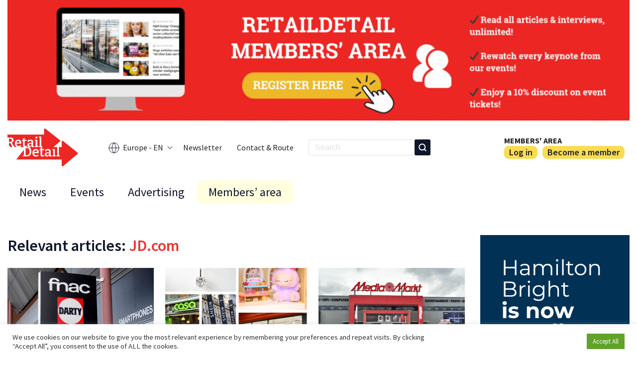

--- FILE ---
content_type: text/html; charset=UTF-8
request_url: https://www.retaildetail.eu/company/jd-com/
body_size: 17589
content:
<!doctype html>
<html lang="x-default">
<head>
    <!-- family_id:  -->
            <!-- Google tag (gtag.js) -->
                 <script async src="https://www.googletagmanager.com/gtag/js?id=G-XSSQW44D5R"></script>
        <script>
        window.dataLayer = window.dataLayer || [];
        function gtag(){dataLayer.push(arguments);}
        gtag('js', new Date());

        gtag('config', 'G-XSSQW44D5R');
        </script>
        

        <meta charset="UTF-8">
    <meta name="viewport" content="width=device-width, initial-scale=1">
    <link rel="profile" href="https://gmpg.org/xfn/11">
    <link rel="alternate" type="application/rss+xml" title="" href="/company/jd-com/feed/" />

    <script>(function(html){html.className = html.className.replace(/\bno-js\b/,'js')})(document.documentElement);</script>
<meta name='robots' content='index, follow, max-image-preview:large, max-snippet:-1, max-video-preview:-1' />
<meta name="dlm-version" content="5.1.6">
	<!-- This site is optimized with the Yoast SEO plugin v26.7 - https://yoast.com/wordpress/plugins/seo/ -->
	<title>JD.com Archieven - RetailDetail EU</title>
	<link rel="canonical" href="https://www.retaildetail.eu/company/jd-com/" />
	<link rel="next" href="https://www.retaildetail.eu/company/jd-com/page/2/" />
	<meta property="og:locale" content="en_US" />
	<meta property="og:type" content="article" />
	<meta property="og:title" content="JD.com Archieven - RetailDetail EU" />
	<meta property="og:url" content="https://www.retaildetail.eu/company/jd-com/" />
	<meta property="og:site_name" content="RetailDetail EU" />
	<meta name="twitter:card" content="summary_large_image" />
	<script type="application/ld+json" class="yoast-schema-graph">{"@context":"https://schema.org","@graph":[{"@type":"CollectionPage","@id":"https://www.retaildetail.eu/company/jd-com/","url":"https://www.retaildetail.eu/company/jd-com/","name":"JD.com Archieven - RetailDetail EU","isPartOf":{"@id":"https://www.retaildetail.eu/#website"},"primaryImageOfPage":{"@id":"https://www.retaildetail.eu/company/jd-com/#primaryimage"},"image":{"@id":"https://www.retaildetail.eu/company/jd-com/#primaryimage"},"thumbnailUrl":"https://i0.wp.com/www.retaildetail.eu/wp-content/uploads/sites/2/2026/01/fnac-darty.jpg?fit=1000%2C667&quality=100&strip=all&ssl=1","breadcrumb":{"@id":"https://www.retaildetail.eu/company/jd-com/#breadcrumb"},"inLanguage":"en-US"},{"@type":"ImageObject","inLanguage":"en-US","@id":"https://www.retaildetail.eu/company/jd-com/#primaryimage","url":"https://i0.wp.com/www.retaildetail.eu/wp-content/uploads/sites/2/2026/01/fnac-darty.jpg?fit=1000%2C667&quality=100&strip=all&ssl=1","contentUrl":"https://i0.wp.com/www.retaildetail.eu/wp-content/uploads/sites/2/2026/01/fnac-darty.jpg?fit=1000%2C667&quality=100&strip=all&ssl=1","width":1000,"height":667},{"@type":"BreadcrumbList","@id":"https://www.retaildetail.eu/company/jd-com/#breadcrumb","itemListElement":[{"@type":"ListItem","position":1,"name":"Home","item":"https://www.retaildetail.eu/"},{"@type":"ListItem","position":2,"name":"JD.com"}]},{"@type":"WebSite","@id":"https://www.retaildetail.eu/#website","url":"https://www.retaildetail.eu/","name":"RetailDetail EU","description":"News","publisher":{"@id":"https://www.retaildetail.eu/#organization"},"potentialAction":[{"@type":"SearchAction","target":{"@type":"EntryPoint","urlTemplate":"https://www.retaildetail.eu/?s={search_term_string}"},"query-input":{"@type":"PropertyValueSpecification","valueRequired":true,"valueName":"search_term_string"}}],"inLanguage":"en-US"},{"@type":"Organization","@id":"https://www.retaildetail.eu/#organization","name":"RetailDetail EU","url":"https://www.retaildetail.eu/","logo":{"@type":"ImageObject","inLanguage":"en-US","@id":"https://www.retaildetail.eu/#/schema/logo/image/","url":"https://www.retaildetail.eu/wp-content/uploads/sites/2/2022/04/logo.svg","contentUrl":"https://www.retaildetail.eu/wp-content/uploads/sites/2/2022/04/logo.svg","width":131,"height":70,"caption":"RetailDetail EU"},"image":{"@id":"https://www.retaildetail.eu/#/schema/logo/image/"}}]}</script>
	<!-- / Yoast SEO plugin. -->


<link rel='dns-prefetch' href='//js.stripe.com' />
<link rel='dns-prefetch' href='//stats.wp.com' />
<link rel='preconnect' href='//i0.wp.com' />
<link rel='preconnect' href='//c0.wp.com' />
<link rel="alternate" type="application/rss+xml" title="RetailDetail EU &raquo; JD.com Companies Company Feed" href="https://www.retaildetail.eu/company/jd-com/feed/" />
<style id='wp-img-auto-sizes-contain-inline-css' type='text/css'>
img:is([sizes=auto i],[sizes^="auto," i]){contain-intrinsic-size:3000px 1500px}
/*# sourceURL=wp-img-auto-sizes-contain-inline-css */
</style>
<link rel='stylesheet' id='dashicons-css' href='https://c0.wp.com/c/6.9/wp-includes/css/dashicons.min.css' type='text/css' media='all' />
<link rel='stylesheet' id='post-views-counter-frontend-css' href='https://www.retaildetail.eu/wp-content/plugins/post-views-counter/css/frontend.css?ver=1.7.0' type='text/css' media='all' />
<style id='wp-emoji-styles-inline-css' type='text/css'>

	img.wp-smiley, img.emoji {
		display: inline !important;
		border: none !important;
		box-shadow: none !important;
		height: 1em !important;
		width: 1em !important;
		margin: 0 0.07em !important;
		vertical-align: -0.1em !important;
		background: none !important;
		padding: 0 !important;
	}
/*# sourceURL=wp-emoji-styles-inline-css */
</style>
<style id='wp-block-library-inline-css' type='text/css'>
:root{--wp-block-synced-color:#7a00df;--wp-block-synced-color--rgb:122,0,223;--wp-bound-block-color:var(--wp-block-synced-color);--wp-editor-canvas-background:#ddd;--wp-admin-theme-color:#007cba;--wp-admin-theme-color--rgb:0,124,186;--wp-admin-theme-color-darker-10:#006ba1;--wp-admin-theme-color-darker-10--rgb:0,107,160.5;--wp-admin-theme-color-darker-20:#005a87;--wp-admin-theme-color-darker-20--rgb:0,90,135;--wp-admin-border-width-focus:2px}@media (min-resolution:192dpi){:root{--wp-admin-border-width-focus:1.5px}}.wp-element-button{cursor:pointer}:root .has-very-light-gray-background-color{background-color:#eee}:root .has-very-dark-gray-background-color{background-color:#313131}:root .has-very-light-gray-color{color:#eee}:root .has-very-dark-gray-color{color:#313131}:root .has-vivid-green-cyan-to-vivid-cyan-blue-gradient-background{background:linear-gradient(135deg,#00d084,#0693e3)}:root .has-purple-crush-gradient-background{background:linear-gradient(135deg,#34e2e4,#4721fb 50%,#ab1dfe)}:root .has-hazy-dawn-gradient-background{background:linear-gradient(135deg,#faaca8,#dad0ec)}:root .has-subdued-olive-gradient-background{background:linear-gradient(135deg,#fafae1,#67a671)}:root .has-atomic-cream-gradient-background{background:linear-gradient(135deg,#fdd79a,#004a59)}:root .has-nightshade-gradient-background{background:linear-gradient(135deg,#330968,#31cdcf)}:root .has-midnight-gradient-background{background:linear-gradient(135deg,#020381,#2874fc)}:root{--wp--preset--font-size--normal:16px;--wp--preset--font-size--huge:42px}.has-regular-font-size{font-size:1em}.has-larger-font-size{font-size:2.625em}.has-normal-font-size{font-size:var(--wp--preset--font-size--normal)}.has-huge-font-size{font-size:var(--wp--preset--font-size--huge)}.has-text-align-center{text-align:center}.has-text-align-left{text-align:left}.has-text-align-right{text-align:right}.has-fit-text{white-space:nowrap!important}#end-resizable-editor-section{display:none}.aligncenter{clear:both}.items-justified-left{justify-content:flex-start}.items-justified-center{justify-content:center}.items-justified-right{justify-content:flex-end}.items-justified-space-between{justify-content:space-between}.screen-reader-text{border:0;clip-path:inset(50%);height:1px;margin:-1px;overflow:hidden;padding:0;position:absolute;width:1px;word-wrap:normal!important}.screen-reader-text:focus{background-color:#ddd;clip-path:none;color:#444;display:block;font-size:1em;height:auto;left:5px;line-height:normal;padding:15px 23px 14px;text-decoration:none;top:5px;width:auto;z-index:100000}html :where(.has-border-color){border-style:solid}html :where([style*=border-top-color]){border-top-style:solid}html :where([style*=border-right-color]){border-right-style:solid}html :where([style*=border-bottom-color]){border-bottom-style:solid}html :where([style*=border-left-color]){border-left-style:solid}html :where([style*=border-width]){border-style:solid}html :where([style*=border-top-width]){border-top-style:solid}html :where([style*=border-right-width]){border-right-style:solid}html :where([style*=border-bottom-width]){border-bottom-style:solid}html :where([style*=border-left-width]){border-left-style:solid}html :where(img[class*=wp-image-]){height:auto;max-width:100%}:where(figure){margin:0 0 1em}html :where(.is-position-sticky){--wp-admin--admin-bar--position-offset:var(--wp-admin--admin-bar--height,0px)}@media screen and (max-width:600px){html :where(.is-position-sticky){--wp-admin--admin-bar--position-offset:0px}}

/*# sourceURL=wp-block-library-inline-css */
</style><style id='global-styles-inline-css' type='text/css'>
:root{--wp--preset--aspect-ratio--square: 1;--wp--preset--aspect-ratio--4-3: 4/3;--wp--preset--aspect-ratio--3-4: 3/4;--wp--preset--aspect-ratio--3-2: 3/2;--wp--preset--aspect-ratio--2-3: 2/3;--wp--preset--aspect-ratio--16-9: 16/9;--wp--preset--aspect-ratio--9-16: 9/16;--wp--preset--color--black: #000000;--wp--preset--color--cyan-bluish-gray: #abb8c3;--wp--preset--color--white: #ffffff;--wp--preset--color--pale-pink: #f78da7;--wp--preset--color--vivid-red: #cf2e2e;--wp--preset--color--luminous-vivid-orange: #ff6900;--wp--preset--color--luminous-vivid-amber: #fcb900;--wp--preset--color--light-green-cyan: #7bdcb5;--wp--preset--color--vivid-green-cyan: #00d084;--wp--preset--color--pale-cyan-blue: #8ed1fc;--wp--preset--color--vivid-cyan-blue: #0693e3;--wp--preset--color--vivid-purple: #9b51e0;--wp--preset--gradient--vivid-cyan-blue-to-vivid-purple: linear-gradient(135deg,rgb(6,147,227) 0%,rgb(155,81,224) 100%);--wp--preset--gradient--light-green-cyan-to-vivid-green-cyan: linear-gradient(135deg,rgb(122,220,180) 0%,rgb(0,208,130) 100%);--wp--preset--gradient--luminous-vivid-amber-to-luminous-vivid-orange: linear-gradient(135deg,rgb(252,185,0) 0%,rgb(255,105,0) 100%);--wp--preset--gradient--luminous-vivid-orange-to-vivid-red: linear-gradient(135deg,rgb(255,105,0) 0%,rgb(207,46,46) 100%);--wp--preset--gradient--very-light-gray-to-cyan-bluish-gray: linear-gradient(135deg,rgb(238,238,238) 0%,rgb(169,184,195) 100%);--wp--preset--gradient--cool-to-warm-spectrum: linear-gradient(135deg,rgb(74,234,220) 0%,rgb(151,120,209) 20%,rgb(207,42,186) 40%,rgb(238,44,130) 60%,rgb(251,105,98) 80%,rgb(254,248,76) 100%);--wp--preset--gradient--blush-light-purple: linear-gradient(135deg,rgb(255,206,236) 0%,rgb(152,150,240) 100%);--wp--preset--gradient--blush-bordeaux: linear-gradient(135deg,rgb(254,205,165) 0%,rgb(254,45,45) 50%,rgb(107,0,62) 100%);--wp--preset--gradient--luminous-dusk: linear-gradient(135deg,rgb(255,203,112) 0%,rgb(199,81,192) 50%,rgb(65,88,208) 100%);--wp--preset--gradient--pale-ocean: linear-gradient(135deg,rgb(255,245,203) 0%,rgb(182,227,212) 50%,rgb(51,167,181) 100%);--wp--preset--gradient--electric-grass: linear-gradient(135deg,rgb(202,248,128) 0%,rgb(113,206,126) 100%);--wp--preset--gradient--midnight: linear-gradient(135deg,rgb(2,3,129) 0%,rgb(40,116,252) 100%);--wp--preset--font-size--small: 13px;--wp--preset--font-size--medium: 20px;--wp--preset--font-size--large: 36px;--wp--preset--font-size--x-large: 42px;--wp--preset--spacing--20: 0.44rem;--wp--preset--spacing--30: 0.67rem;--wp--preset--spacing--40: 1rem;--wp--preset--spacing--50: 1.5rem;--wp--preset--spacing--60: 2.25rem;--wp--preset--spacing--70: 3.38rem;--wp--preset--spacing--80: 5.06rem;--wp--preset--shadow--natural: 6px 6px 9px rgba(0, 0, 0, 0.2);--wp--preset--shadow--deep: 12px 12px 50px rgba(0, 0, 0, 0.4);--wp--preset--shadow--sharp: 6px 6px 0px rgba(0, 0, 0, 0.2);--wp--preset--shadow--outlined: 6px 6px 0px -3px rgb(255, 255, 255), 6px 6px rgb(0, 0, 0);--wp--preset--shadow--crisp: 6px 6px 0px rgb(0, 0, 0);}:where(.is-layout-flex){gap: 0.5em;}:where(.is-layout-grid){gap: 0.5em;}body .is-layout-flex{display: flex;}.is-layout-flex{flex-wrap: wrap;align-items: center;}.is-layout-flex > :is(*, div){margin: 0;}body .is-layout-grid{display: grid;}.is-layout-grid > :is(*, div){margin: 0;}:where(.wp-block-columns.is-layout-flex){gap: 2em;}:where(.wp-block-columns.is-layout-grid){gap: 2em;}:where(.wp-block-post-template.is-layout-flex){gap: 1.25em;}:where(.wp-block-post-template.is-layout-grid){gap: 1.25em;}.has-black-color{color: var(--wp--preset--color--black) !important;}.has-cyan-bluish-gray-color{color: var(--wp--preset--color--cyan-bluish-gray) !important;}.has-white-color{color: var(--wp--preset--color--white) !important;}.has-pale-pink-color{color: var(--wp--preset--color--pale-pink) !important;}.has-vivid-red-color{color: var(--wp--preset--color--vivid-red) !important;}.has-luminous-vivid-orange-color{color: var(--wp--preset--color--luminous-vivid-orange) !important;}.has-luminous-vivid-amber-color{color: var(--wp--preset--color--luminous-vivid-amber) !important;}.has-light-green-cyan-color{color: var(--wp--preset--color--light-green-cyan) !important;}.has-vivid-green-cyan-color{color: var(--wp--preset--color--vivid-green-cyan) !important;}.has-pale-cyan-blue-color{color: var(--wp--preset--color--pale-cyan-blue) !important;}.has-vivid-cyan-blue-color{color: var(--wp--preset--color--vivid-cyan-blue) !important;}.has-vivid-purple-color{color: var(--wp--preset--color--vivid-purple) !important;}.has-black-background-color{background-color: var(--wp--preset--color--black) !important;}.has-cyan-bluish-gray-background-color{background-color: var(--wp--preset--color--cyan-bluish-gray) !important;}.has-white-background-color{background-color: var(--wp--preset--color--white) !important;}.has-pale-pink-background-color{background-color: var(--wp--preset--color--pale-pink) !important;}.has-vivid-red-background-color{background-color: var(--wp--preset--color--vivid-red) !important;}.has-luminous-vivid-orange-background-color{background-color: var(--wp--preset--color--luminous-vivid-orange) !important;}.has-luminous-vivid-amber-background-color{background-color: var(--wp--preset--color--luminous-vivid-amber) !important;}.has-light-green-cyan-background-color{background-color: var(--wp--preset--color--light-green-cyan) !important;}.has-vivid-green-cyan-background-color{background-color: var(--wp--preset--color--vivid-green-cyan) !important;}.has-pale-cyan-blue-background-color{background-color: var(--wp--preset--color--pale-cyan-blue) !important;}.has-vivid-cyan-blue-background-color{background-color: var(--wp--preset--color--vivid-cyan-blue) !important;}.has-vivid-purple-background-color{background-color: var(--wp--preset--color--vivid-purple) !important;}.has-black-border-color{border-color: var(--wp--preset--color--black) !important;}.has-cyan-bluish-gray-border-color{border-color: var(--wp--preset--color--cyan-bluish-gray) !important;}.has-white-border-color{border-color: var(--wp--preset--color--white) !important;}.has-pale-pink-border-color{border-color: var(--wp--preset--color--pale-pink) !important;}.has-vivid-red-border-color{border-color: var(--wp--preset--color--vivid-red) !important;}.has-luminous-vivid-orange-border-color{border-color: var(--wp--preset--color--luminous-vivid-orange) !important;}.has-luminous-vivid-amber-border-color{border-color: var(--wp--preset--color--luminous-vivid-amber) !important;}.has-light-green-cyan-border-color{border-color: var(--wp--preset--color--light-green-cyan) !important;}.has-vivid-green-cyan-border-color{border-color: var(--wp--preset--color--vivid-green-cyan) !important;}.has-pale-cyan-blue-border-color{border-color: var(--wp--preset--color--pale-cyan-blue) !important;}.has-vivid-cyan-blue-border-color{border-color: var(--wp--preset--color--vivid-cyan-blue) !important;}.has-vivid-purple-border-color{border-color: var(--wp--preset--color--vivid-purple) !important;}.has-vivid-cyan-blue-to-vivid-purple-gradient-background{background: var(--wp--preset--gradient--vivid-cyan-blue-to-vivid-purple) !important;}.has-light-green-cyan-to-vivid-green-cyan-gradient-background{background: var(--wp--preset--gradient--light-green-cyan-to-vivid-green-cyan) !important;}.has-luminous-vivid-amber-to-luminous-vivid-orange-gradient-background{background: var(--wp--preset--gradient--luminous-vivid-amber-to-luminous-vivid-orange) !important;}.has-luminous-vivid-orange-to-vivid-red-gradient-background{background: var(--wp--preset--gradient--luminous-vivid-orange-to-vivid-red) !important;}.has-very-light-gray-to-cyan-bluish-gray-gradient-background{background: var(--wp--preset--gradient--very-light-gray-to-cyan-bluish-gray) !important;}.has-cool-to-warm-spectrum-gradient-background{background: var(--wp--preset--gradient--cool-to-warm-spectrum) !important;}.has-blush-light-purple-gradient-background{background: var(--wp--preset--gradient--blush-light-purple) !important;}.has-blush-bordeaux-gradient-background{background: var(--wp--preset--gradient--blush-bordeaux) !important;}.has-luminous-dusk-gradient-background{background: var(--wp--preset--gradient--luminous-dusk) !important;}.has-pale-ocean-gradient-background{background: var(--wp--preset--gradient--pale-ocean) !important;}.has-electric-grass-gradient-background{background: var(--wp--preset--gradient--electric-grass) !important;}.has-midnight-gradient-background{background: var(--wp--preset--gradient--midnight) !important;}.has-small-font-size{font-size: var(--wp--preset--font-size--small) !important;}.has-medium-font-size{font-size: var(--wp--preset--font-size--medium) !important;}.has-large-font-size{font-size: var(--wp--preset--font-size--large) !important;}.has-x-large-font-size{font-size: var(--wp--preset--font-size--x-large) !important;}
/*# sourceURL=global-styles-inline-css */
</style>

<style id='classic-theme-styles-inline-css' type='text/css'>
/*! This file is auto-generated */
.wp-block-button__link{color:#fff;background-color:#32373c;border-radius:9999px;box-shadow:none;text-decoration:none;padding:calc(.667em + 2px) calc(1.333em + 2px);font-size:1.125em}.wp-block-file__button{background:#32373c;color:#fff;text-decoration:none}
/*# sourceURL=/wp-includes/css/classic-themes.min.css */
</style>
<link rel='stylesheet' id='ap_plugin_main_stylesheet-css' href='https://www.retaildetail.eu/wp-content/plugins/ap-plugin-scripteo/frontend/css/asset/style.css?ver=6.9' type='text/css' media='all' />
<link rel='stylesheet' id='ap_plugin_user_panel-css' href='https://www.retaildetail.eu/wp-content/plugins/ap-plugin-scripteo/frontend/css/asset/user-panel.css?ver=6.9' type='text/css' media='all' />
<link rel='stylesheet' id='ap_plugin_template_stylesheet-css' href='https://www.retaildetail.eu/wp-content/plugins/ap-plugin-scripteo/frontend/css/all.css?ver=6.9' type='text/css' media='all' />
<link rel='stylesheet' id='ap_plugin_animate_stylesheet-css' href='https://www.retaildetail.eu/wp-content/plugins/ap-plugin-scripteo/frontend/css/asset/animate.css?ver=6.9' type='text/css' media='all' />
<link rel='stylesheet' id='ap_plugin_chart_stylesheet-css' href='https://www.retaildetail.eu/wp-content/plugins/ap-plugin-scripteo/frontend/css/asset/chart.css?ver=6.9' type='text/css' media='all' />
<link rel='stylesheet' id='ap_plugin_carousel_stylesheet-css' href='https://www.retaildetail.eu/wp-content/plugins/ap-plugin-scripteo/frontend/css/asset/bsa.carousel.css?ver=6.9' type='text/css' media='all' />
<link rel='stylesheet' id='ap_plugin_materialize_stylesheet-css' href='https://www.retaildetail.eu/wp-content/plugins/ap-plugin-scripteo/frontend/css/asset/material-design.css?ver=6.9' type='text/css' media='all' />
<link rel='stylesheet' id='jquery-ui-css' href='https://www.retaildetail.eu/wp-content/plugins/ap-plugin-scripteo/frontend/css/asset/ui-datapicker.css?ver=6.9' type='text/css' media='all' />
<link rel='stylesheet' id='cookie-law-info-css' href='https://www.retaildetail.eu/wp-content/plugins/cookie-law-info/legacy/public/css/cookie-law-info-public.css?ver=3.3.9.1' type='text/css' media='all' />
<link rel='stylesheet' id='cookie-law-info-gdpr-css' href='https://www.retaildetail.eu/wp-content/plugins/cookie-law-info/legacy/public/css/cookie-law-info-gdpr.css?ver=3.3.9.1' type='text/css' media='all' />
<link rel='stylesheet' id='theme-styles-css' href='https://www.retaildetail.eu/wp-content/themes/retaildetail/assets/css/base.min.css?ver=0.3.5' type='text/css' media='all' />
<link rel='stylesheet' id='header-styles-css' href='https://www.retaildetail.eu/wp-content/themes/retaildetail/assets/css/header.min.css?ver=0.3.5' type='text/css' media='all' />
<link rel='stylesheet' id='footer-styles-css' href='https://www.retaildetail.eu/wp-content/themes/retaildetail/assets/css/footer.min.css?ver=0.3.5' type='text/css' media='all' />
<link rel='stylesheet' id='fonts-css' href='https://www.retaildetail.eu/wp-content/themes/retaildetail/assets/css/fonts.min.css?ver=0.3.5' type='text/css' media='all' />
<link rel='stylesheet' id='pages-styles-css' href='https://www.retaildetail.eu/wp-content/themes/retaildetail/assets/css/pages.min.css?ver=0.3.5' type='text/css' media='all' />
<script type="text/javascript" src="https://c0.wp.com/c/6.9/wp-includes/js/jquery/jquery.min.js" id="jquery-core-js"></script>
<script type="text/javascript" src="https://c0.wp.com/c/6.9/wp-includes/js/jquery/jquery-migrate.min.js" id="jquery-migrate-js"></script>
<script type="text/javascript" id="file_uploads_nfpluginsettings-js-extra">
/* <![CDATA[ */
var params = {"clearLogRestUrl":"https://www.retaildetail.eu/wp-json/nf-file-uploads/debug-log/delete-all","clearLogButtonId":"file_uploads_clear_debug_logger","downloadLogRestUrl":"https://www.retaildetail.eu/wp-json/nf-file-uploads/debug-log/get-all","downloadLogButtonId":"file_uploads_download_debug_logger"};
//# sourceURL=file_uploads_nfpluginsettings-js-extra
/* ]]> */
</script>
<script type="text/javascript" src="https://www.retaildetail.eu/wp-content/plugins/ninja-forms-uploads/assets/js/nfpluginsettings.js?ver=3.3.23" id="file_uploads_nfpluginsettings-js"></script>
<script type="text/javascript" id="thickbox-js-extra">
/* <![CDATA[ */
var thickboxL10n = {"next":"Next \u003E","prev":"\u003C Prev","image":"Image","of":"of","close":"Close","noiframes":"This feature requires inline frames. You have iframes disabled or your browser does not support them.","loadingAnimation":"https://www.retaildetail.eu/wp-includes/js/thickbox/loadingAnimation.gif"};
//# sourceURL=thickbox-js-extra
/* ]]> */
</script>
<script type="text/javascript" src="https://c0.wp.com/c/6.9/wp-includes/js/thickbox/thickbox.js" id="thickbox-js"></script>
<script type="text/javascript" src="https://c0.wp.com/c/6.9/wp-includes/js/underscore.min.js" id="underscore-js"></script>
<script type="text/javascript" src="https://c0.wp.com/c/6.9/wp-includes/js/shortcode.min.js" id="shortcode-js"></script>
<script type="text/javascript" src="https://c0.wp.com/c/6.9/wp-admin/js/media-upload.min.js" id="media-upload-js"></script>
<script type="text/javascript" id="ap_plugin_js_script-js-extra">
/* <![CDATA[ */
var bsa_object = {"ajax_url":"https://www.retaildetail.eu/wp-admin/admin-ajax.php"};
//# sourceURL=ap_plugin_js_script-js-extra
/* ]]> */
</script>
<script type="text/javascript" src="https://www.retaildetail.eu/wp-content/plugins/ap-plugin-scripteo/frontend/js/script.js?ver=6.9" id="ap_plugin_js_script-js"></script>
<script type="text/javascript" src="https://www.retaildetail.eu/wp-content/plugins/ap-plugin-scripteo/frontend/js/chart.js?ver=6.9" id="ap_plugin_chart_js_script-js"></script>
<script type="text/javascript" src="https://www.retaildetail.eu/wp-content/plugins/ap-plugin-scripteo/frontend/js/jquery.simplyscroll.js?ver=6.9" id="ap_plugin_simply_scroll_js_script-js"></script>
<script type="text/javascript" src="https://js.stripe.com/v2/?ver=6.9" id="ap_plugin_stripe_js_script-js"></script>
<script type="text/javascript" id="cookie-law-info-js-extra">
/* <![CDATA[ */
var Cli_Data = {"nn_cookie_ids":[],"cookielist":[],"non_necessary_cookies":[],"ccpaEnabled":"","ccpaRegionBased":"","ccpaBarEnabled":"","strictlyEnabled":["necessary","obligatoire"],"ccpaType":"gdpr","js_blocking":"","custom_integration":"","triggerDomRefresh":"","secure_cookies":""};
var cli_cookiebar_settings = {"animate_speed_hide":"500","animate_speed_show":"500","background":"#FFF","border":"#b1a6a6c2","border_on":"","button_1_button_colour":"#61a229","button_1_button_hover":"#4e8221","button_1_link_colour":"#fff","button_1_as_button":"1","button_1_new_win":"","button_2_button_colour":"#333","button_2_button_hover":"#292929","button_2_link_colour":"#444","button_2_as_button":"","button_2_hidebar":"","button_3_button_colour":"#dedfe0","button_3_button_hover":"#b2b2b3","button_3_link_colour":"#333333","button_3_as_button":"1","button_3_new_win":"","button_4_button_colour":"#dedfe0","button_4_button_hover":"#b2b2b3","button_4_link_colour":"#333333","button_4_as_button":"1","button_7_button_colour":"#61a229","button_7_button_hover":"#4e8221","button_7_link_colour":"#fff","button_7_as_button":"1","button_7_new_win":"","font_family":"inherit","header_fix":"","notify_animate_hide":"1","notify_animate_show":"","notify_div_id":"#cookie-law-info-bar","notify_position_horizontal":"right","notify_position_vertical":"bottom","scroll_close":"","scroll_close_reload":"","accept_close_reload":"","reject_close_reload":"","showagain_tab":"","showagain_background":"#fff","showagain_border":"#000","showagain_div_id":"#cookie-law-info-again","showagain_x_position":"100px","text":"#333333","show_once_yn":"","show_once":"10000","logging_on":"","as_popup":"","popup_overlay":"1","bar_heading_text":"","cookie_bar_as":"banner","popup_showagain_position":"bottom-right","widget_position":"left"};
var log_object = {"ajax_url":"https://www.retaildetail.eu/wp-admin/admin-ajax.php"};
//# sourceURL=cookie-law-info-js-extra
/* ]]> */
</script>
<script type="text/javascript" src="https://www.retaildetail.eu/wp-content/plugins/cookie-law-info/legacy/public/js/cookie-law-info-public.js?ver=3.3.9.1" id="cookie-law-info-js"></script>
<link rel="https://api.w.org/" href="https://www.retaildetail.eu/wp-json/" /><link rel="alternate" title="JSON" type="application/json" href="https://www.retaildetail.eu/wp-json/wp/v2/company/275" /><link rel="EditURI" type="application/rsd+xml" title="RSD" href="https://www.retaildetail.eu/xmlrpc.php?rsd" />
<meta name="generator" content="WordPress 6.9" />
<style>
	/* Custom BSA_PRO Styles */

	/* fonts */

	/* form */
	.bsaProOrderingForm {   }
	.bsaProInput input,
	.bsaProInput input[type='file'],
	.bsaProSelectSpace select,
	.bsaProInputsRight .bsaInputInner,
	.bsaProInputsRight .bsaInputInner label {   }
	.bsaProPrice  {  }
	.bsaProDiscount  {   }
	.bsaProOrderingForm .bsaProSubmit,
	.bsaProOrderingForm .bsaProSubmit:hover,
	.bsaProOrderingForm .bsaProSubmit:active {   }

	/* alerts */
	.bsaProAlert,
	.bsaProAlert > a,
	.bsaProAlert > a:hover,
	.bsaProAlert > a:focus {  }
	.bsaProAlertSuccess {  }
	.bsaProAlertFailed {  }

	/* stats */
	.bsaStatsWrapper .ct-chart .ct-series.ct-series-b .ct-bar,
	.bsaStatsWrapper .ct-chart .ct-series.ct-series-b .ct-line,
	.bsaStatsWrapper .ct-chart .ct-series.ct-series-b .ct-point,
	.bsaStatsWrapper .ct-chart .ct-series.ct-series-b .ct-slice.ct-donut {  }

	.bsaStatsWrapper  .ct-chart .ct-series.ct-series-a .ct-bar,
	.bsaStatsWrapper .ct-chart .ct-series.ct-series-a .ct-line,
	.bsaStatsWrapper .ct-chart .ct-series.ct-series-a .ct-point,
	.bsaStatsWrapper .ct-chart .ct-series.ct-series-a .ct-slice.ct-donut {  }

	/* Custom CSS */
	</style>	<style>img#wpstats{display:none}</style>
		    <link rel="apple-touch-icon" sizes="180x180" href="https://www.retaildetail.eu/wp-content/themes/retaildetail/assets/sources/images/favicons/apple-touch-icon.png">
    <link rel="icon" type="image/png" sizes="32x32" href="https://www.retaildetail.eu/wp-content/themes/retaildetail/assets/sources/images/favicons/favicon-32x32.png">
    <link rel="icon" type="image/png" sizes="16x16" href="https://www.retaildetail.eu/wp-content/themes/retaildetail/assets/sources/images/favicons/favicon-16x16.png">
    <link rel="manifest" href="https://www.retaildetail.eu/wp-content/themes/retaildetail/assets/sources/images/favicons/site.webmanifest">
    <link rel="mask-icon" href="https://www.retaildetail.eu/wp-content/themes/retaildetail/assets/sources/images/favicons/safari-pinned-tab.svg" color="#5bbad5">
    <meta name="msapplication-TileColor" content="#da532c">
    <meta name="theme-color" content="#ffffff">
    	<link rel='stylesheet' href='/wp-content/themes/retaildetail/style.css?ver=20250929' type='text/css' media='all' />
   
    <style id="flx-styles">
    /* Flexmail Form labels */
    #flxml_frm > table > tbody > tr > td:nth-child(1) { 
        font-weight: bold;
        padding-right: 10px;
        font-size: 18px !important;
    }

    /* Flexmail Form input elements */
    #flxml_frm input[type="text"] { 
        width: 100%;
        padding: 8px;
        box-sizing: border-box;
        height: 28px !important;
    }

    /* Flexmail Form submit button */
    #flxml_frm button[type="submit"] { 
        background-color: #e93530 !important;
        background-image: none !important;
        color: #fff;
        border: none;
        padding: 10px 20px;
        cursor: pointer;
        border-radius: 4px !important;
        
    }
    </style>
</head>

<body class="archive tax-company term-jd-com term-275 wp-custom-logo wp-theme-retaildetail">
<!--<div class="wrapper --><!--">-->
<div class="wrapper">
    <header>
                <div class="container">
            <div class="header-wrapper">
                <div class="ad-web ad-header">
                    <div id="bsa-block-1290--250" class="apPluginContainer bsaProContainer-4 bsa-block-1290--250 bsa-pro-col-1"><div class="bsaProItems bsaGridNoGutter " style="background-color:"><div class="bsaProItem bsaHidden bsaReset" data-item-id="543" data-animation="none" style="opacity:1;visibility:visible;"><div class="bsaProItemInner" style="background-color:"><div class="bsaProItemInner__thumb"><div class="bsaProAnimateThumb"><a class="bsaProItem__url" href="https://retaildetail.be?sid=4&bsa_pro_id=543&bsa_pro_url=1" target="_blank"><div class="bsaProItemInner__img" style="background-image: url(&#39;https://www.retaildetail.be/wp-content/uploads/2025/10/Ledenzone-ENG-Billboard-banner-251001.gif&#39;)"></div></a></div></div></div><div class="bsaProItemInner__html"></div></div></div></div><script>
			(function($){
    			"use strict";
				$(document).ready(function(){
					function bsaProResize() {
						let sid = "4";
						let object = $(".bsaProContainer-" + sid);
						let imageThumb = $(".bsaProContainer-" + sid + " .bsaProItemInner__img");
						let animateThumb = $(".bsaProContainer-" + sid + " .bsaProAnimateThumb");
						let innerThumb = $(".bsaProContainer-" + sid + " .bsaProItemInner__thumb");
						let parentWidth = "1290";
						let parentHeight = "250";
						let objectWidth = object.parent().outerWidth();
						if ( objectWidth <= parentWidth ) {
							let scale = objectWidth / parentWidth;
							if ( objectWidth > 0 && objectWidth !== 100 && scale > 0 ) {
								animateThumb.height(parentHeight * scale);
								innerThumb.height(parentHeight * scale);
								imageThumb.height(parentHeight * scale);
							} else {
								animateThumb.height(parentHeight);
								innerThumb.height(parentHeight);
								imageThumb.height(parentHeight);
							}
						} else {
							animateThumb.height(parentHeight);
							innerThumb.height(parentHeight);
							imageThumb.height(parentHeight);
						}
					}
					bsaProResize();
					$(window).resize(function(){
						bsaProResize();
					});
				});
			})(jQuery);
		</script>													<script>
								(function ($) {
									"use strict";
									let bsaProContainer = $('.bsaProContainer-4');
									let number_show_ads = "0";
									let number_hide_ads = "0";
									if ( number_show_ads > 0 ) {
										setTimeout(function () { bsaProContainer.fadeIn(); }, number_show_ads * 1000);
									}
									if ( number_hide_ads > 0 ) {
										setTimeout(function () { bsaProContainer.fadeOut(); }, number_hide_ads * 1000);
									}
								})(jQuery);
							</script>
												                </div>
                <div class="top-head">
                    <div class="left-side">
                        <a href="https://www.retaildetail.eu/" class="custom-logo-link" rel="home"><img width="131" height="70" src="https://www.retaildetail.eu/wp-content/uploads/sites/2/2022/04/logo.svg" class="custom-logo" alt="RetailDetail EU" decoding="async" /></a>                        <div class="language-dropdown">
                            <div class="current-language" data-id="1">Europe - EN</div><ul class="dropdown"><li><a href="http://www.retaildetail.be/nl/" data-id="2">België - NL</a></li><li><a href="http://www.retaildetail.be/fr/" data-id="3">Belgique - FR</a></li><li><a href="http://www.retaildetail.nl" data-id="2">Nederland - NL</a></li><li><a href="http://www.retaildetail.es" data-id="5">España - ES</a></li><li><a href="http://www.retaildetail.fr" data-id="6">France - FR</a></li><li><a href="http://www.retaildetail.eu" data-id="1">Europe - EN</a></li></ul>                        </div>
                        <ul class="top-head-menu"><li id="menu-item-29355" class="menu-item menu-item-type-post_type menu-item-object-page menu-item-29355"><a href="https://www.retaildetail.eu/newsletter/">Newsletter</a></li>
<li id="menu-item-15" class="menu-item menu-item-type-post_type menu-item-object-page menu-item-15"><a href="https://www.retaildetail.eu/contact/">Contact &#038; Route</a></li>
</ul>                        <div class="search-form">
                            <form action="https://www.retaildetail.eu/">
                                <div class="fieldset">
                                    <input type="search" placeholder="Search" name="s">
                                    <input type="submit" value="">
                                </div>
                            </form>
                        </div>
                    </div>
                    <div class="right-side">
						<!--
                        <ul class="user-menu wk-account-status">
																					
                            <li class="user">
                                <a href="#" class="wk-status-label wk-action-account-button">
                                    <span>Sign&nbsp;in</span>
                                    <img src="https://www.retaildetail.eu/wp-content/themes/retaildetail/assets/sources/images/user_avatar.svg" alt="user">
                                </a>
                            </li>
                        </ul>
						-->
						<div class="hamburger">
                            <div></div>
                            <div></div>
                            <div></div>
                        </div>
						
						<div id="connect_learn_buttons">
							
							<div class="connect_buttons">
								
                                <div class="ledenzone"><a href="https://www.retaildetail.eu/ledenzone">Members' area</a></div>

								                                    <ul class="user-menu wk-account-status">
                                        <li class="member"><a href="https://www.retaildetail.eu/wp-login.php">Log in</a></li>
                                        <li class="member"><a href="https://www.retaildetail.eu/word-lid">Become a member</a></li>
                                    </ul>
                                    								
							</div>
						</div>
						
                        
                    </div>
                </div>
                <div class="bottom-head">
                    <ul class="main-menu"><li id="menu-item-17" class="news-menu-item menu-item menu-item-type-custom menu-item-object-custom menu-item-has-children menu-item-17"><a href="/">News</a>
<ul class="sub-menu">
	<li id="menu-item-16558" class="menu-item menu-item-type-taxonomy menu-item-object-category menu-item-16558"><a href="https://www.retaildetail.eu/category/food/">Food</a></li>
	<li id="menu-item-16557" class="menu-item menu-item-type-taxonomy menu-item-object-category menu-item-16557"><a href="https://www.retaildetail.eu/category/fashion/">Fashion</a></li>
	<li id="menu-item-16560" class="menu-item menu-item-type-taxonomy menu-item-object-category menu-item-16560"><a href="https://www.retaildetail.eu/category/home/">Home</a></li>
	<li id="menu-item-16556" class="menu-item menu-item-type-taxonomy menu-item-object-category menu-item-16556"><a href="https://www.retaildetail.eu/category/electronics/">Electronics</a></li>
	<li id="menu-item-16554" class="menu-item menu-item-type-taxonomy menu-item-object-category menu-item-16554"><a href="https://www.retaildetail.eu/category/beauty-care/">Beauty/Care</a></li>
	<li id="menu-item-16555" class="menu-item menu-item-type-taxonomy menu-item-object-category menu-item-16555"><a href="https://www.retaildetail.eu/category/diy-garden/">DIY/Garden</a></li>
	<li id="menu-item-16561" class="menu-item menu-item-type-taxonomy menu-item-object-category menu-item-16561"><a href="https://www.retaildetail.eu/category/leisure/">Leisure</a></li>
	<li id="menu-item-16559" class="menu-item menu-item-type-taxonomy menu-item-object-category menu-item-16559"><a href="https://www.retaildetail.eu/category/general/">General</a></li>
</ul>
</li>
<li id="menu-item-19" class="menu-item menu-item-type-custom menu-item-object-custom menu-item-has-children menu-item-19"><a href="https://www.retaildetail.eu/retail-events/">Events</a>
<ul class="sub-menu">
	<li id="menu-item-27573" class="menu-item menu-item-type-custom menu-item-object-custom menu-item-27573"><a href="https://www.retaildetail.eu/retail-events/">EVENTS 2026</a></li>
	<li id="menu-item-16828" class="menu-item menu-item-type-post_type menu-item-object-page menu-item-16828"><a href="https://www.retaildetail.eu/event-partnerships/">EVENT PARTNERSHIPS</a></li>
</ul>
</li>
<li id="menu-item-16825" class="menu-item menu-item-type-custom menu-item-object-custom menu-item-has-children menu-item-16825"><a href="https://www.retaildetail.eu/online-media/">Advertising</a>
<ul class="sub-menu">
	<li id="menu-item-16826" class="menu-item menu-item-type-post_type menu-item-object-page menu-item-16826"><a href="https://www.retaildetail.eu/print-media/">PRINT ADVERTISING</a></li>
	<li id="menu-item-16827" class="menu-item menu-item-type-post_type menu-item-object-page menu-item-16827"><a href="https://www.retaildetail.eu/online-media/">ONLINE ADVERTISING</a></li>
</ul>
</li>
<li id="menu-item-30963" class="menu-ledenzone menu-item menu-item-type-post_type menu-item-object-page menu-item-30963"><a href="https://www.retaildetail.eu/ledenzone/">Members’ area</a></li>
</ul>                </div>
                <div class="header-mobile-dropdown">
                    <div class="close"></div>
                    <div class="mobile-upper-section">
                        <a href="https://www.retaildetail.eu/" class="custom-logo-link" rel="home"><img width="131" height="70" src="https://www.retaildetail.eu/wp-content/uploads/sites/2/2022/04/logo.svg" class="custom-logo" alt="RetailDetail EU" decoding="async" /></a>                        <div class="language-dropdown">
                            <div class="current-language" data-id="1">Europe - EN</div><ul class="dropdown"><li><a href="http://www.retaildetail.be/nl/" data-id="2">België - NL</a></li><li><a href="http://www.retaildetail.be/fr/" data-id="3">Belgique - FR</a></li><li><a href="http://www.retaildetail.nl" data-id="2">Nederland - NL</a></li><li><a href="http://www.retaildetail.es" data-id="5">España - ES</a></li><li><a href="http://www.retaildetail.fr" data-id="6">France - FR</a></li><li><a href="http://www.retaildetail.eu" data-id="1">Europe - EN</a></li></ul>                        </div>
                        <ul class="top-menu">
                            <li class="menu-item menu-item-type-post_type menu-item-object-page menu-item-29355"><a href="https://www.retaildetail.eu/newsletter/">Newsletter</a></li>
<li class="menu-item menu-item-type-post_type menu-item-object-page menu-item-15"><a href="https://www.retaildetail.eu/contact/">Contact &#038; Route</a></li>
                            <!--
                            <li class="user">
                                <a href="#" class="wk-status-label wk-action-account-button">
                                    <span>Sign&nbsp;in</span>
                                    <img src="https://www.retaildetail.eu/wp-content/themes/retaildetail/assets/sources/images/user_avatar.svg" alt="user">
                                </a>
                            </li>
                            -->
                        </ul>
                    </div>
                    <div class="mobile-middle-section">
                        <div class="search-form">
                            <form action="https://www.retaildetail.eu/">
                                <div class="fieldset">
                                    <input type="search" placeholder="Search" name="s">
                                    <input type="submit" value="">
                                </div>
                            </form>
                        </div>
                    </div>
                    <div class="mobile-bottom-section">
                        <ul class="main-menu"><li class="news-menu-item menu-item menu-item-type-custom menu-item-object-custom menu-item-has-children menu-item-17"><a href="/">News</a>
<div class='sub-menu'><ul>
	<li class="menu-item menu-item-type-taxonomy menu-item-object-category menu-item-16558"><a href="https://www.retaildetail.eu/category/food/">Food</a></li>
	<li class="menu-item menu-item-type-taxonomy menu-item-object-category menu-item-16557"><a href="https://www.retaildetail.eu/category/fashion/">Fashion</a></li>
	<li class="menu-item menu-item-type-taxonomy menu-item-object-category menu-item-16560"><a href="https://www.retaildetail.eu/category/home/">Home</a></li>
	<li class="menu-item menu-item-type-taxonomy menu-item-object-category menu-item-16556"><a href="https://www.retaildetail.eu/category/electronics/">Electronics</a></li>
	<li class="menu-item menu-item-type-taxonomy menu-item-object-category menu-item-16554"><a href="https://www.retaildetail.eu/category/beauty-care/">Beauty/Care</a></li>
	<li class="menu-item menu-item-type-taxonomy menu-item-object-category menu-item-16555"><a href="https://www.retaildetail.eu/category/diy-garden/">DIY/Garden</a></li>
	<li class="menu-item menu-item-type-taxonomy menu-item-object-category menu-item-16561"><a href="https://www.retaildetail.eu/category/leisure/">Leisure</a></li>
	<li class="menu-item menu-item-type-taxonomy menu-item-object-category menu-item-16559"><a href="https://www.retaildetail.eu/category/general/">General</a></li>
</ul></div>
</li>
<li class="menu-item menu-item-type-custom menu-item-object-custom menu-item-has-children menu-item-19"><a href="https://www.retaildetail.eu/retail-events/">Events</a>
<div class='sub-menu'><ul>
	<li class="menu-item menu-item-type-custom menu-item-object-custom menu-item-27573"><a href="https://www.retaildetail.eu/retail-events/">EVENTS 2026</a></li>
	<li class="menu-item menu-item-type-post_type menu-item-object-page menu-item-16828"><a href="https://www.retaildetail.eu/event-partnerships/">EVENT PARTNERSHIPS</a></li>
</ul></div>
</li>
<li class="menu-item menu-item-type-custom menu-item-object-custom menu-item-has-children menu-item-16825"><a href="https://www.retaildetail.eu/online-media/">Advertising</a>
<div class='sub-menu'><ul>
	<li class="menu-item menu-item-type-post_type menu-item-object-page menu-item-16826"><a href="https://www.retaildetail.eu/print-media/">PRINT ADVERTISING</a></li>
	<li class="menu-item menu-item-type-post_type menu-item-object-page menu-item-16827"><a href="https://www.retaildetail.eu/online-media/">ONLINE ADVERTISING</a></li>
</ul></div>
</li>
<li class="menu-ledenzone menu-item menu-item-type-post_type menu-item-object-page menu-item-30963"><a href="https://www.retaildetail.eu/ledenzone/">Members’ area</a></li>
</ul>                    </div>
					
					<div id="connect_learn_buttons" class="">
                    <div class="ledenzone"><a href="https://www.retaildetail.eu/ledenzone">Members' area</a></div>

                                                    <ul class="user-menu wk-account-status">
                                <li class="member"><a href="https://www.retaildetail.eu/wp-login.php">Log in</a></li>
                                <li class="member"><a href="https://www.retaildetail.eu/word-lid">Become a member</a></li>
                            </ul>
                            					</div>
					
                </div>
            </div>
        </div>
    </header>
        <div class="sidebar-section">
            <div class="container">
                <div class="sidebar-section-wrapper">
                    <div class="main-container">
                        <h1>Relevant articles:  <span>JD.com</span></h1>
                        <div class="category-posts-section">
                            <div class="category-posts-section-wrapper">
                                <ul class="posts">
                                    <li><a class="thumb-wrapper plus" href="https://www.retaildetail.eu/news/electronics/billionaire-kretinsky-launches-bid-for-fnac-darty/"><img width="300" height="177" src="https://i0.wp.com/www.retaildetail.eu/wp-content/uploads/sites/2/2026/01/fnac-darty.jpg?resize=300%2C177&amp;quality=100&amp;strip=all&amp;ssl=1" class="attachment-post-item-medium size-post-item-medium wp-post-image" alt="" decoding="async" fetchpriority="high" srcset="https://i0.wp.com/www.retaildetail.eu/wp-content/uploads/sites/2/2026/01/fnac-darty.jpg?resize=190%2C111&amp;quality=100&amp;strip=all&amp;ssl=1 190w, https://i0.wp.com/www.retaildetail.eu/wp-content/uploads/sites/2/2026/01/fnac-darty.jpg?resize=300%2C177&amp;quality=100&amp;strip=all&amp;ssl=1 300w, https://i0.wp.com/www.retaildetail.eu/wp-content/uploads/sites/2/2026/01/fnac-darty.jpg?resize=423%2C248&amp;quality=100&amp;strip=all&amp;ssl=1 423w, https://i0.wp.com/www.retaildetail.eu/wp-content/uploads/sites/2/2026/01/fnac-darty.jpg?zoom=2&amp;resize=300%2C177&amp;quality=100&amp;strip=all&amp;ssl=1 600w, https://i0.wp.com/www.retaildetail.eu/wp-content/uploads/sites/2/2026/01/fnac-darty.jpg?zoom=3&amp;resize=300%2C177&amp;quality=100&amp;strip=all&amp;ssl=1 900w" sizes="(max-width: 300px) 100vw, 300px" /></a><div class="info"><div class="featured-cats"><img src="https://www.retaildetail.eu/wp-content/themes/retaildetail/assets/sources/images/book_icon.svg" alt="icon" title="Article"><div class="text-data-holder"><span><a href="https://www.retaildetail.eu/category/electronics/">Electronics</a></span><span class="tr_date">26 January, 2026</span></div></div><a href="https://www.retaildetail.eu/news/electronics/billionaire-kretinsky-launches-bid-for-fnac-darty/" class="title">Billionaire Kretinsky launches bid for Fnac Darty</a> </div></li><li><a class="thumb-wrapper plus" href="https://www.retaildetail.eu/news/general/2025-in-non-food-the-labubusation-of-retail/"><img width="300" height="177" src="https://i0.wp.com/www.retaildetail.eu/wp-content/uploads/sites/2/2025/12/non-food-jaaroverzicht-2025.jpg?resize=300%2C177&amp;quality=100&amp;strip=all&amp;ssl=1" class="attachment-post-item-medium size-post-item-medium wp-post-image" alt="" decoding="async" srcset="https://i0.wp.com/www.retaildetail.eu/wp-content/uploads/sites/2/2025/12/non-food-jaaroverzicht-2025.jpg?resize=190%2C111&amp;quality=100&amp;strip=all&amp;ssl=1 190w, https://i0.wp.com/www.retaildetail.eu/wp-content/uploads/sites/2/2025/12/non-food-jaaroverzicht-2025.jpg?resize=300%2C177&amp;quality=100&amp;strip=all&amp;ssl=1 300w, https://i0.wp.com/www.retaildetail.eu/wp-content/uploads/sites/2/2025/12/non-food-jaaroverzicht-2025.jpg?resize=423%2C248&amp;quality=100&amp;strip=all&amp;ssl=1 423w, https://i0.wp.com/www.retaildetail.eu/wp-content/uploads/sites/2/2025/12/non-food-jaaroverzicht-2025.jpg?zoom=2&amp;resize=300%2C177&amp;quality=100&amp;strip=all&amp;ssl=1 600w, https://i0.wp.com/www.retaildetail.eu/wp-content/uploads/sites/2/2025/12/non-food-jaaroverzicht-2025.jpg?zoom=3&amp;resize=300%2C177&amp;quality=100&amp;strip=all&amp;ssl=1 900w" sizes="(max-width: 300px) 100vw, 300px" /></a><div class="info"><div class="featured-cats"><img src="https://www.retaildetail.eu/wp-content/themes/retaildetail/assets/sources/images/book_icon.svg" alt="icon" title="Article"><div class="text-data-holder"><span><a href="https://www.retaildetail.eu/category/general/">General</a></span><span class="tr_date">24 December, 2025</span></div></div><a href="https://www.retaildetail.eu/news/general/2025-in-non-food-the-labubusation-of-retail/" class="title">2025 in non-food: the &#8220;labubusation&#8221; of retail</a> </div></li><li><a class="thumb-wrapper plus" href="https://www.retaildetail.eu/news/electronics/italy-demands-security-guarantees-from-jd-com-in-mediamarkt-takeover/"><img width="300" height="177" src="https://i0.wp.com/www.retaildetail.eu/wp-content/uploads/sites/2/2025/12/mediamarkt-herstal.jpg?resize=300%2C177&amp;quality=100&amp;strip=all&amp;ssl=1" class="attachment-post-item-medium size-post-item-medium wp-post-image" alt="" decoding="async" srcset="https://i0.wp.com/www.retaildetail.eu/wp-content/uploads/sites/2/2025/12/mediamarkt-herstal.jpg?resize=190%2C111&amp;quality=100&amp;strip=all&amp;ssl=1 190w, https://i0.wp.com/www.retaildetail.eu/wp-content/uploads/sites/2/2025/12/mediamarkt-herstal.jpg?resize=300%2C177&amp;quality=100&amp;strip=all&amp;ssl=1 300w, https://i0.wp.com/www.retaildetail.eu/wp-content/uploads/sites/2/2025/12/mediamarkt-herstal.jpg?resize=423%2C248&amp;quality=100&amp;strip=all&amp;ssl=1 423w, https://i0.wp.com/www.retaildetail.eu/wp-content/uploads/sites/2/2025/12/mediamarkt-herstal.jpg?zoom=2&amp;resize=300%2C177&amp;quality=100&amp;strip=all&amp;ssl=1 600w, https://i0.wp.com/www.retaildetail.eu/wp-content/uploads/sites/2/2025/12/mediamarkt-herstal.jpg?zoom=3&amp;resize=300%2C177&amp;quality=100&amp;strip=all&amp;ssl=1 900w" sizes="(max-width: 300px) 100vw, 300px" /></a><div class="info"><div class="featured-cats"><img src="https://www.retaildetail.eu/wp-content/themes/retaildetail/assets/sources/images/book_icon.svg" alt="icon" title="Article"><div class="text-data-holder"><span><a href="https://www.retaildetail.eu/category/electronics/">Electronics</a></span><span class="tr_date">11 December, 2025</span></div></div><a href="https://www.retaildetail.eu/news/electronics/italy-demands-security-guarantees-from-jd-com-in-mediamarkt-takeover/" class="title">Italy demands more guarantees from JD.com in MediaMarkt acquisition</a> </div></li><li><a class="thumb-wrapper" href="https://www.retaildetail.eu/news/electronics/jd-com-already-holds-a-large-majority-stake-in-ceconomy/"><img width="300" height="177" src="https://i0.wp.com/www.retaildetail.eu/wp-content/uploads/sites/2/2025/12/Bertels-Fotografie-11-scaled-1.jpeg?resize=300%2C177&amp;quality=100&amp;strip=all&amp;ssl=1" class="attachment-post-item-medium size-post-item-medium wp-post-image" alt="" decoding="async" loading="lazy" srcset="https://i0.wp.com/www.retaildetail.eu/wp-content/uploads/sites/2/2025/12/Bertels-Fotografie-11-scaled-1.jpeg?resize=190%2C111&amp;quality=100&amp;strip=all&amp;ssl=1 190w, https://i0.wp.com/www.retaildetail.eu/wp-content/uploads/sites/2/2025/12/Bertels-Fotografie-11-scaled-1.jpeg?resize=300%2C177&amp;quality=100&amp;strip=all&amp;ssl=1 300w, https://i0.wp.com/www.retaildetail.eu/wp-content/uploads/sites/2/2025/12/Bertels-Fotografie-11-scaled-1.jpeg?resize=423%2C248&amp;quality=100&amp;strip=all&amp;ssl=1 423w, https://i0.wp.com/www.retaildetail.eu/wp-content/uploads/sites/2/2025/12/Bertels-Fotografie-11-scaled-1.jpeg?zoom=2&amp;resize=300%2C177&amp;quality=100&amp;strip=all&amp;ssl=1 600w, https://i0.wp.com/www.retaildetail.eu/wp-content/uploads/sites/2/2025/12/Bertels-Fotografie-11-scaled-1.jpeg?zoom=3&amp;resize=300%2C177&amp;quality=100&amp;strip=all&amp;ssl=1 900w" sizes="auto, (max-width: 300px) 100vw, 300px" /></a><div class="info"><div class="featured-cats"><img src="https://www.retaildetail.eu/wp-content/themes/retaildetail/assets/sources/images/book_icon.svg" alt="icon" title="Article"><div class="text-data-holder"><span><a href="https://www.retaildetail.eu/category/electronics/">Electronics</a></span><span class="tr_date">3 December, 2025</span></div></div><a href="https://www.retaildetail.eu/news/electronics/jd-com-already-holds-a-large-majority-stake-in-ceconomy/" class="title">JD.com now holds a large majority stake in MediaMarkt parent company Ceconomy</a> </div></li><li><a class="thumb-wrapper plus" href="https://www.retaildetail.eu/news/general/jd-com-to-open-50-new-country-pavilions-in-2026-to-boost-global-imports-to-china/"><img width="300" height="177" src="https://i0.wp.com/www.retaildetail.eu/wp-content/uploads/sites/2/2025/11/jd.com-shutterstock.jpg?resize=300%2C177&amp;quality=100&amp;strip=all&amp;ssl=1" class="attachment-post-item-medium size-post-item-medium wp-post-image" alt="" decoding="async" loading="lazy" srcset="https://i0.wp.com/www.retaildetail.eu/wp-content/uploads/sites/2/2025/11/jd.com-shutterstock.jpg?resize=190%2C111&amp;quality=100&amp;strip=all&amp;ssl=1 190w, https://i0.wp.com/www.retaildetail.eu/wp-content/uploads/sites/2/2025/11/jd.com-shutterstock.jpg?resize=300%2C177&amp;quality=100&amp;strip=all&amp;ssl=1 300w, https://i0.wp.com/www.retaildetail.eu/wp-content/uploads/sites/2/2025/11/jd.com-shutterstock.jpg?resize=423%2C248&amp;quality=100&amp;strip=all&amp;ssl=1 423w, https://i0.wp.com/www.retaildetail.eu/wp-content/uploads/sites/2/2025/11/jd.com-shutterstock.jpg?zoom=2&amp;resize=300%2C177&amp;quality=100&amp;strip=all&amp;ssl=1 600w, https://i0.wp.com/www.retaildetail.eu/wp-content/uploads/sites/2/2025/11/jd.com-shutterstock.jpg?zoom=3&amp;resize=300%2C177&amp;quality=100&amp;strip=all&amp;ssl=1 900w" sizes="auto, (max-width: 300px) 100vw, 300px" /></a><div class="info"><div class="featured-cats"><img src="https://www.retaildetail.eu/wp-content/themes/retaildetail/assets/sources/images/book_icon.svg" alt="icon" title="Article"><div class="text-data-holder"><span><a href="https://www.retaildetail.eu/category/general/">General</a></span><span class="tr_date">10 November, 2025</span></div></div><a href="https://www.retaildetail.eu/news/general/jd-com-to-open-50-new-country-pavilions-in-2026-to-boost-global-imports-to-china/" class="title">JD.com to open 50 new country pavilions in 2026 to boost global imports to China</a> </div></li><li><a class="thumb-wrapper plus" href="https://www.retaildetail.eu/news/electronics/mediamarkt-parent-company-ceconomy-rises-ahead-of-chinese-takeover/"><img width="300" height="177" src="https://i0.wp.com/www.retaildetail.eu/wp-content/uploads/sites/2/2025/10/Mediamarkt_Brussel.jpg?resize=300%2C177&amp;quality=100&amp;strip=all&amp;ssl=1" class="attachment-post-item-medium size-post-item-medium wp-post-image" alt="" decoding="async" loading="lazy" srcset="https://i0.wp.com/www.retaildetail.eu/wp-content/uploads/sites/2/2025/10/Mediamarkt_Brussel.jpg?resize=190%2C111&amp;quality=100&amp;strip=all&amp;ssl=1 190w, https://i0.wp.com/www.retaildetail.eu/wp-content/uploads/sites/2/2025/10/Mediamarkt_Brussel.jpg?resize=300%2C177&amp;quality=100&amp;strip=all&amp;ssl=1 300w, https://i0.wp.com/www.retaildetail.eu/wp-content/uploads/sites/2/2025/10/Mediamarkt_Brussel.jpg?resize=423%2C248&amp;quality=100&amp;strip=all&amp;ssl=1 423w, https://i0.wp.com/www.retaildetail.eu/wp-content/uploads/sites/2/2025/10/Mediamarkt_Brussel.jpg?zoom=2&amp;resize=300%2C177&amp;quality=100&amp;strip=all&amp;ssl=1 600w" sizes="auto, (max-width: 300px) 100vw, 300px" /></a><div class="info"><div class="featured-cats"><img src="https://www.retaildetail.eu/wp-content/themes/retaildetail/assets/sources/images/book_icon.svg" alt="icon" title="Article"><div class="text-data-holder"><span><a href="https://www.retaildetail.eu/category/electronics/">Electronics</a></span><span class="tr_date">28 October, 2025</span></div></div><a href="https://www.retaildetail.eu/news/electronics/mediamarkt-parent-company-ceconomy-rises-ahead-of-chinese-takeover/" class="title">MediaMarkt parent company Ceconomy rises ahead of Chinese takeover</a> </div></li><li><a class="thumb-wrapper plus" href="https://www.retaildetail.eu/news/general/jd-com-launches-joybuy-in-france/"><img width="300" height="177" src="https://i0.wp.com/www.retaildetail.eu/wp-content/uploads/sites/2/2025/10/Joybuy-France.png?resize=300%2C177&amp;quality=100&amp;strip=all&amp;ssl=1" class="attachment-post-item-medium size-post-item-medium wp-post-image" alt="" decoding="async" loading="lazy" srcset="https://i0.wp.com/www.retaildetail.eu/wp-content/uploads/sites/2/2025/10/Joybuy-France.png?resize=190%2C111&amp;quality=100&amp;strip=all&amp;ssl=1 190w, https://i0.wp.com/www.retaildetail.eu/wp-content/uploads/sites/2/2025/10/Joybuy-France.png?resize=300%2C177&amp;quality=100&amp;strip=all&amp;ssl=1 300w, https://i0.wp.com/www.retaildetail.eu/wp-content/uploads/sites/2/2025/10/Joybuy-France.png?resize=423%2C248&amp;quality=100&amp;strip=all&amp;ssl=1 423w, https://i0.wp.com/www.retaildetail.eu/wp-content/uploads/sites/2/2025/10/Joybuy-France.png?zoom=2&amp;resize=300%2C177&amp;quality=100&amp;strip=all&amp;ssl=1 600w, https://i0.wp.com/www.retaildetail.eu/wp-content/uploads/sites/2/2025/10/Joybuy-France.png?zoom=3&amp;resize=300%2C177&amp;quality=100&amp;strip=all&amp;ssl=1 900w" sizes="auto, (max-width: 300px) 100vw, 300px" /></a><div class="info"><div class="featured-cats"><img src="https://www.retaildetail.eu/wp-content/themes/retaildetail/assets/sources/images/book_icon.svg" alt="icon" title="Article"><div class="text-data-holder"><span><a href="https://www.retaildetail.eu/category/general/">General</a></span><span class="tr_date">24 October, 2025</span></div></div><a href="https://www.retaildetail.eu/news/general/jd-com-launches-joybuy-in-france/" class="title">JD.com launches Joybuy in France</a> </div></li><li><a class="thumb-wrapper plus" href="https://www.retaildetail.eu/news/general/why-chinese-singles-day-is-starting-five-weeks-early-this-year/"><img width="300" height="177" src="https://i0.wp.com/www.retaildetail.eu/wp-content/uploads/sites/2/2025/10/2021-11.11-kick-off-main-stage_11122021.jpg?resize=300%2C177&amp;quality=100&amp;strip=all&amp;ssl=1" class="attachment-post-item-medium size-post-item-medium wp-post-image" alt="" decoding="async" loading="lazy" srcset="https://i0.wp.com/www.retaildetail.eu/wp-content/uploads/sites/2/2025/10/2021-11.11-kick-off-main-stage_11122021.jpg?resize=190%2C111&amp;quality=100&amp;strip=all&amp;ssl=1 190w, https://i0.wp.com/www.retaildetail.eu/wp-content/uploads/sites/2/2025/10/2021-11.11-kick-off-main-stage_11122021.jpg?resize=300%2C177&amp;quality=100&amp;strip=all&amp;ssl=1 300w, https://i0.wp.com/www.retaildetail.eu/wp-content/uploads/sites/2/2025/10/2021-11.11-kick-off-main-stage_11122021.jpg?resize=423%2C248&amp;quality=100&amp;strip=all&amp;ssl=1 423w, https://i0.wp.com/www.retaildetail.eu/wp-content/uploads/sites/2/2025/10/2021-11.11-kick-off-main-stage_11122021.jpg?zoom=2&amp;resize=300%2C177&amp;quality=100&amp;strip=all&amp;ssl=1 600w, https://i0.wp.com/www.retaildetail.eu/wp-content/uploads/sites/2/2025/10/2021-11.11-kick-off-main-stage_11122021.jpg?zoom=3&amp;resize=300%2C177&amp;quality=100&amp;strip=all&amp;ssl=1 900w" sizes="auto, (max-width: 300px) 100vw, 300px" /></a><div class="info"><div class="featured-cats"><img src="https://www.retaildetail.eu/wp-content/themes/retaildetail/assets/sources/images/book_icon.svg" alt="icon" title="Article"><div class="text-data-holder"><span><a href="https://www.retaildetail.eu/category/general/">General</a></span><span class="tr_date">20 October, 2025</span></div></div><a href="https://www.retaildetail.eu/news/general/why-chinese-singles-day-is-starting-five-weeks-early-this-year/" class="title">Why Chinese Singles&#8217; Day is starting five weeks early this year</a> </div></li><li><a class="thumb-wrapper plus" href="https://www.retaildetail.eu/news/elektro/german-competition-watchdog-gives-green-light-for-ceconomy-acquisition-2/"><img width="300" height="177" src="https://i0.wp.com/www.retaildetail.eu/wp-content/uploads/sites/2/2025/09/mediamarkt-herstal.jpg?resize=300%2C177&amp;quality=100&amp;strip=all&amp;ssl=1" class="attachment-post-item-medium size-post-item-medium wp-post-image" alt="" decoding="async" loading="lazy" srcset="https://i0.wp.com/www.retaildetail.eu/wp-content/uploads/sites/2/2025/09/mediamarkt-herstal.jpg?resize=190%2C111&amp;quality=100&amp;strip=all&amp;ssl=1 190w, https://i0.wp.com/www.retaildetail.eu/wp-content/uploads/sites/2/2025/09/mediamarkt-herstal.jpg?resize=300%2C177&amp;quality=100&amp;strip=all&amp;ssl=1 300w, https://i0.wp.com/www.retaildetail.eu/wp-content/uploads/sites/2/2025/09/mediamarkt-herstal.jpg?resize=423%2C248&amp;quality=100&amp;strip=all&amp;ssl=1 423w, https://i0.wp.com/www.retaildetail.eu/wp-content/uploads/sites/2/2025/09/mediamarkt-herstal.jpg?zoom=2&amp;resize=300%2C177&amp;quality=100&amp;strip=all&amp;ssl=1 600w, https://i0.wp.com/www.retaildetail.eu/wp-content/uploads/sites/2/2025/09/mediamarkt-herstal.jpg?zoom=3&amp;resize=300%2C177&amp;quality=100&amp;strip=all&amp;ssl=1 900w" sizes="auto, (max-width: 300px) 100vw, 300px" /></a><div class="info"><div class="featured-cats"><img src="https://www.retaildetail.eu/wp-content/themes/retaildetail/assets/sources/images/book_icon.svg" alt="icon" title="Article"><div class="text-data-holder"><span><a href="https://www.retaildetail.eu/category/elektro/">Elektro</a></span><span class="tr_date">19 September, 2025</span></div></div><a href="https://www.retaildetail.eu/news/elektro/german-competition-watchdog-gives-green-light-for-ceconomy-acquisition-2/" class="title">German competition watchdog gives green light for Ceconomy acquisition</a> </div></li><li><a class="thumb-wrapper plus" href="https://www.retaildetail.eu/news/general/how-jd-com-briefly-wanted-to-take-over-argos-from-sainsburys/"><img width="300" height="177" src="https://i0.wp.com/www.retaildetail.eu/wp-content/uploads/sites/2/2025/09/shutterstock_argos.jpg?resize=300%2C177&amp;quality=100&amp;strip=all&amp;ssl=1" class="attachment-post-item-medium size-post-item-medium wp-post-image" alt="" decoding="async" loading="lazy" srcset="https://i0.wp.com/www.retaildetail.eu/wp-content/uploads/sites/2/2025/09/shutterstock_argos.jpg?resize=190%2C111&amp;quality=100&amp;strip=all&amp;ssl=1 190w, https://i0.wp.com/www.retaildetail.eu/wp-content/uploads/sites/2/2025/09/shutterstock_argos.jpg?resize=300%2C177&amp;quality=100&amp;strip=all&amp;ssl=1 300w, https://i0.wp.com/www.retaildetail.eu/wp-content/uploads/sites/2/2025/09/shutterstock_argos.jpg?resize=423%2C248&amp;quality=100&amp;strip=all&amp;ssl=1 423w, https://i0.wp.com/www.retaildetail.eu/wp-content/uploads/sites/2/2025/09/shutterstock_argos.jpg?zoom=2&amp;resize=300%2C177&amp;quality=100&amp;strip=all&amp;ssl=1 600w, https://i0.wp.com/www.retaildetail.eu/wp-content/uploads/sites/2/2025/09/shutterstock_argos.jpg?zoom=3&amp;resize=300%2C177&amp;quality=100&amp;strip=all&amp;ssl=1 900w" sizes="auto, (max-width: 300px) 100vw, 300px" /></a><div class="info"><div class="featured-cats"><img src="https://www.retaildetail.eu/wp-content/themes/retaildetail/assets/sources/images/book_icon.svg" alt="icon" title="Article"><div class="text-data-holder"><span><a href="https://www.retaildetail.eu/category/general/">General</a></span><span class="tr_date">15 September, 2025</span></div></div><a href="https://www.retaildetail.eu/news/general/how-jd-com-briefly-wanted-to-take-over-argos-from-sainsburys/" class="title">Why JD.com wanted to take over Argos</a> </div></li><li><a class="thumb-wrapper" href="https://www.retaildetail.eu/news/electronics/ceconomy-advocates-acquisition-by-jd-com-right-partner-at-the-right-time/"><img width="300" height="177" src="https://i0.wp.com/www.retaildetail.eu/wp-content/uploads/sites/2/2025/09/Mediamarkt_Brussel.jpg?resize=300%2C177&amp;quality=100&amp;strip=all&amp;ssl=1" class="attachment-post-item-medium size-post-item-medium wp-post-image" alt="" decoding="async" loading="lazy" srcset="https://i0.wp.com/www.retaildetail.eu/wp-content/uploads/sites/2/2025/09/Mediamarkt_Brussel.jpg?resize=190%2C111&amp;quality=100&amp;strip=all&amp;ssl=1 190w, https://i0.wp.com/www.retaildetail.eu/wp-content/uploads/sites/2/2025/09/Mediamarkt_Brussel.jpg?resize=300%2C177&amp;quality=100&amp;strip=all&amp;ssl=1 300w, https://i0.wp.com/www.retaildetail.eu/wp-content/uploads/sites/2/2025/09/Mediamarkt_Brussel.jpg?resize=423%2C248&amp;quality=100&amp;strip=all&amp;ssl=1 423w, https://i0.wp.com/www.retaildetail.eu/wp-content/uploads/sites/2/2025/09/Mediamarkt_Brussel.jpg?zoom=2&amp;resize=300%2C177&amp;quality=100&amp;strip=all&amp;ssl=1 600w" sizes="auto, (max-width: 300px) 100vw, 300px" /></a><div class="info"><div class="featured-cats"><img src="https://www.retaildetail.eu/wp-content/themes/retaildetail/assets/sources/images/book_icon.svg" alt="icon" title="Article"><div class="text-data-holder"><span><a href="https://www.retaildetail.eu/category/electronics/">Electronics</a></span><span class="tr_date">12 September, 2025</span></div></div><a href="https://www.retaildetail.eu/news/electronics/ceconomy-advocates-acquisition-by-jd-com-right-partner-at-the-right-time/" class="title">Ceconomy advocates acquisition by JD.com: &#8220;right partner at the right time&#8221;</a> </div></li><li><a class="thumb-wrapper plus" href="https://www.retaildetail.eu/news/general/jd-com-seems-all-set-to-acquire-ceconomy/"><img width="300" height="177" src="https://i0.wp.com/www.retaildetail.eu/wp-content/uploads/sites/2/2025/08/jd.com-shutterstock.jpg?resize=300%2C177&amp;quality=100&amp;strip=all&amp;ssl=1" class="attachment-post-item-medium size-post-item-medium wp-post-image" alt="" decoding="async" loading="lazy" srcset="https://i0.wp.com/www.retaildetail.eu/wp-content/uploads/sites/2/2025/08/jd.com-shutterstock.jpg?resize=190%2C111&amp;quality=100&amp;strip=all&amp;ssl=1 190w, https://i0.wp.com/www.retaildetail.eu/wp-content/uploads/sites/2/2025/08/jd.com-shutterstock.jpg?resize=300%2C177&amp;quality=100&amp;strip=all&amp;ssl=1 300w, https://i0.wp.com/www.retaildetail.eu/wp-content/uploads/sites/2/2025/08/jd.com-shutterstock.jpg?resize=423%2C248&amp;quality=100&amp;strip=all&amp;ssl=1 423w, https://i0.wp.com/www.retaildetail.eu/wp-content/uploads/sites/2/2025/08/jd.com-shutterstock.jpg?zoom=2&amp;resize=300%2C177&amp;quality=100&amp;strip=all&amp;ssl=1 600w, https://i0.wp.com/www.retaildetail.eu/wp-content/uploads/sites/2/2025/08/jd.com-shutterstock.jpg?zoom=3&amp;resize=300%2C177&amp;quality=100&amp;strip=all&amp;ssl=1 900w" sizes="auto, (max-width: 300px) 100vw, 300px" /></a><div class="info"><div class="featured-cats"><img src="https://www.retaildetail.eu/wp-content/themes/retaildetail/assets/sources/images/book_icon.svg" alt="icon" title="Article"><div class="text-data-holder"><span><a href="https://www.retaildetail.eu/category/general/">General</a></span><span class="tr_date">14 August, 2025</span></div></div><a href="https://www.retaildetail.eu/news/general/jd-com-seems-all-set-to-acquire-ceconomy/" class="title">JD.com seems all set to acquire Ceconomy</a> </div></li><li><a class="thumb-wrapper plus" href="https://www.retaildetail.eu/news/electronics/marketplace-is-growth-engine-for-mediamarkt-owner-ceconomy/"><img width="300" height="177" src="https://i0.wp.com/www.retaildetail.eu/wp-content/uploads/sites/2/2025/08/Mediamarkt-space-as-a-service.jpg?resize=300%2C177&amp;quality=100&amp;strip=all&amp;ssl=1" class="attachment-post-item-medium size-post-item-medium wp-post-image" alt="" decoding="async" loading="lazy" srcset="https://i0.wp.com/www.retaildetail.eu/wp-content/uploads/sites/2/2025/08/Mediamarkt-space-as-a-service.jpg?resize=190%2C111&amp;quality=100&amp;strip=all&amp;ssl=1 190w, https://i0.wp.com/www.retaildetail.eu/wp-content/uploads/sites/2/2025/08/Mediamarkt-space-as-a-service.jpg?resize=300%2C177&amp;quality=100&amp;strip=all&amp;ssl=1 300w, https://i0.wp.com/www.retaildetail.eu/wp-content/uploads/sites/2/2025/08/Mediamarkt-space-as-a-service.jpg?resize=423%2C248&amp;quality=100&amp;strip=all&amp;ssl=1 423w, https://i0.wp.com/www.retaildetail.eu/wp-content/uploads/sites/2/2025/08/Mediamarkt-space-as-a-service.jpg?zoom=2&amp;resize=300%2C177&amp;quality=100&amp;strip=all&amp;ssl=1 600w, https://i0.wp.com/www.retaildetail.eu/wp-content/uploads/sites/2/2025/08/Mediamarkt-space-as-a-service.jpg?zoom=3&amp;resize=300%2C177&amp;quality=100&amp;strip=all&amp;ssl=1 900w" sizes="auto, (max-width: 300px) 100vw, 300px" /></a><div class="info"><div class="featured-cats"><img src="https://www.retaildetail.eu/wp-content/themes/retaildetail/assets/sources/images/book_icon.svg" alt="icon" title="Article"><div class="text-data-holder"><span><a href="https://www.retaildetail.eu/category/electronics/">Electronics</a></span><span class="tr_date">12 August, 2025</span></div></div><a href="https://www.retaildetail.eu/news/electronics/marketplace-is-growth-engine-for-mediamarkt-owner-ceconomy/" class="title">Marketplace is growth engine for MediaMarkt owner Ceconomy</a> </div></li><li><a class="thumb-wrapper plus" href="https://www.retaildetail.eu/news/general/jd-com-renames-ochama-to-boost-european-expansion/"><img src="https://i0.wp.com/www.retaildetail.eu/wp-content/uploads/sites/2/2022/10/ochama-retail-jd.jpg?resize=300%2C177&amp;quality=100&amp;strip=all&amp;ssl=1" class="attachment-post-item-medium size-post-item-medium wp-post-image" alt="" decoding="async" loading="lazy" /></a><div class="info"><div class="featured-cats"><img src="https://www.retaildetail.eu/wp-content/themes/retaildetail/assets/sources/images/book_icon.svg" alt="icon" title="Article"><div class="text-data-holder"><span><a href="https://www.retaildetail.eu/category/general/">General</a></span><span class="tr_date">4 August, 2025</span></div></div><a href="https://www.retaildetail.eu/news/general/jd-com-renames-ochama-to-boost-european-expansion/" class="title">JD.com renames Ochama to boost European expansion</a> </div></li><li><a class="thumb-wrapper plus" href="https://www.retaildetail.eu/news/electronics/analysis-what-is-jd-com-looking-for-in-mediamarkt-and-saturn/"><img width="300" height="177" src="https://i0.wp.com/www.retaildetail.eu/wp-content/uploads/sites/2/2025/07/jd.com-shutterstock.jpg?resize=300%2C177&amp;quality=100&amp;strip=all&amp;ssl=1" class="attachment-post-item-medium size-post-item-medium wp-post-image" alt="" decoding="async" loading="lazy" srcset="https://i0.wp.com/www.retaildetail.eu/wp-content/uploads/sites/2/2025/07/jd.com-shutterstock.jpg?resize=190%2C111&amp;quality=100&amp;strip=all&amp;ssl=1 190w, https://i0.wp.com/www.retaildetail.eu/wp-content/uploads/sites/2/2025/07/jd.com-shutterstock.jpg?resize=300%2C177&amp;quality=100&amp;strip=all&amp;ssl=1 300w, https://i0.wp.com/www.retaildetail.eu/wp-content/uploads/sites/2/2025/07/jd.com-shutterstock.jpg?resize=423%2C248&amp;quality=100&amp;strip=all&amp;ssl=1 423w, https://i0.wp.com/www.retaildetail.eu/wp-content/uploads/sites/2/2025/07/jd.com-shutterstock.jpg?zoom=2&amp;resize=300%2C177&amp;quality=100&amp;strip=all&amp;ssl=1 600w, https://i0.wp.com/www.retaildetail.eu/wp-content/uploads/sites/2/2025/07/jd.com-shutterstock.jpg?zoom=3&amp;resize=300%2C177&amp;quality=100&amp;strip=all&amp;ssl=1 900w" sizes="auto, (max-width: 300px) 100vw, 300px" /></a><div class="info"><div class="featured-cats"><img src="https://www.retaildetail.eu/wp-content/themes/retaildetail/assets/sources/images/book_icon.svg" alt="icon" title="Article"><div class="text-data-holder"><span><a href="https://www.retaildetail.eu/category/electronics/">Electronics</a></span><span class="tr_date">31 July, 2025</span></div></div><a href="https://www.retaildetail.eu/news/electronics/analysis-what-is-jd-com-looking-for-in-mediamarkt-and-saturn/" class="title">[Analysis] What is JD.com looking for in MediaMarkt and Saturn?</a> </div></li><li><a class="thumb-wrapper" href="https://www.retaildetail.eu/news/electronics/jd-com-takes-a-stake-in-ceconomy-mediamarkt-with-an-eye-on-a-full-takeover/"><img width="300" height="177" src="https://i0.wp.com/www.retaildetail.eu/wp-content/uploads/sites/2/2025/07/MediaMarkt-shutterstock-601016366_0.jpg?resize=300%2C177&amp;quality=100&amp;strip=all&amp;ssl=1" class="attachment-post-item-medium size-post-item-medium wp-post-image" alt="" decoding="async" loading="lazy" srcset="https://i0.wp.com/www.retaildetail.eu/wp-content/uploads/sites/2/2025/07/MediaMarkt-shutterstock-601016366_0.jpg?resize=190%2C111&amp;quality=100&amp;strip=all&amp;ssl=1 190w, https://i0.wp.com/www.retaildetail.eu/wp-content/uploads/sites/2/2025/07/MediaMarkt-shutterstock-601016366_0.jpg?resize=300%2C177&amp;quality=100&amp;strip=all&amp;ssl=1 300w, https://i0.wp.com/www.retaildetail.eu/wp-content/uploads/sites/2/2025/07/MediaMarkt-shutterstock-601016366_0.jpg?resize=423%2C248&amp;quality=100&amp;strip=all&amp;ssl=1 423w, https://i0.wp.com/www.retaildetail.eu/wp-content/uploads/sites/2/2025/07/MediaMarkt-shutterstock-601016366_0.jpg?zoom=2&amp;resize=300%2C177&amp;quality=100&amp;strip=all&amp;ssl=1 600w, https://i0.wp.com/www.retaildetail.eu/wp-content/uploads/sites/2/2025/07/MediaMarkt-shutterstock-601016366_0.jpg?zoom=3&amp;resize=300%2C177&amp;quality=100&amp;strip=all&amp;ssl=1 900w" sizes="auto, (max-width: 300px) 100vw, 300px" /></a><div class="info"><div class="featured-cats"><img src="https://www.retaildetail.eu/wp-content/themes/retaildetail/assets/sources/images/book_icon.svg" alt="icon" title="Article"><div class="text-data-holder"><span><a href="https://www.retaildetail.eu/category/electronics/">Electronics</a></span><span class="tr_date">31 July, 2025</span></div></div><a href="https://www.retaildetail.eu/news/electronics/jd-com-takes-a-stake-in-ceconomy-mediamarkt-with-an-eye-on-a-full-takeover/" class="title">JD.com takes a stake in Ceconomy (MediaMarkt) with an eye on a full takeover</a> </div></li><li><a class="thumb-wrapper hot" href="https://www.retaildetail.eu/news/electronics/mediamarkt-confirms-advanced-takeover-talks-with-jd-com/"><img width="300" height="177" src="https://i0.wp.com/www.retaildetail.eu/wp-content/uploads/sites/2/2025/02/MediamarktKorenmarkt-shutterstock-316176878.jpg?resize=300%2C177&amp;quality=100&amp;strip=all&amp;ssl=1" class="attachment-post-item-medium size-post-item-medium wp-post-image" alt="" decoding="async" loading="lazy" srcset="https://i0.wp.com/www.retaildetail.eu/wp-content/uploads/sites/2/2025/02/MediamarktKorenmarkt-shutterstock-316176878.jpg?resize=190%2C111&amp;quality=100&amp;strip=all&amp;ssl=1 190w, https://i0.wp.com/www.retaildetail.eu/wp-content/uploads/sites/2/2025/02/MediamarktKorenmarkt-shutterstock-316176878.jpg?resize=300%2C177&amp;quality=100&amp;strip=all&amp;ssl=1 300w, https://i0.wp.com/www.retaildetail.eu/wp-content/uploads/sites/2/2025/02/MediamarktKorenmarkt-shutterstock-316176878.jpg?resize=423%2C248&amp;quality=100&amp;strip=all&amp;ssl=1 423w, https://i0.wp.com/www.retaildetail.eu/wp-content/uploads/sites/2/2025/02/MediamarktKorenmarkt-shutterstock-316176878.jpg?zoom=2&amp;resize=300%2C177&amp;quality=100&amp;strip=all&amp;ssl=1 600w, https://i0.wp.com/www.retaildetail.eu/wp-content/uploads/sites/2/2025/02/MediamarktKorenmarkt-shutterstock-316176878.jpg?zoom=3&amp;resize=300%2C177&amp;quality=100&amp;strip=all&amp;ssl=1 900w" sizes="auto, (max-width: 300px) 100vw, 300px" /></a><div class="info"><div class="featured-cats"><img src="https://www.retaildetail.eu/wp-content/themes/retaildetail/assets/sources/images/book_icon.svg" alt="icon" title="Article"><div class="text-data-holder"><span><a href="https://www.retaildetail.eu/category/electronics/">Electronics</a></span><span class="tr_date">24 July, 2025</span></div></div><a href="https://www.retaildetail.eu/news/electronics/mediamarkt-confirms-advanced-takeover-talks-with-jd-com/" class="title">MediaMarkt confirms “advanced” takeover talks with JD.com</a> </div></li><li><a class="thumb-wrapper plus" href="https://www.retaildetail.eu/news/food/chinese-jd-com-trials-online-hypermarket-in-uk/"><img width="300" height="177" src="https://i0.wp.com/www.retaildetail.eu/wp-content/uploads/sites/2/2025/04/jd.com-shutterstock.jpg?resize=300%2C177&amp;quality=100&amp;strip=all&amp;ssl=1" class="attachment-post-item-medium size-post-item-medium wp-post-image" alt="" decoding="async" loading="lazy" srcset="https://i0.wp.com/www.retaildetail.eu/wp-content/uploads/sites/2/2025/04/jd.com-shutterstock.jpg?resize=190%2C111&amp;quality=100&amp;strip=all&amp;ssl=1 190w, https://i0.wp.com/www.retaildetail.eu/wp-content/uploads/sites/2/2025/04/jd.com-shutterstock.jpg?resize=300%2C177&amp;quality=100&amp;strip=all&amp;ssl=1 300w, https://i0.wp.com/www.retaildetail.eu/wp-content/uploads/sites/2/2025/04/jd.com-shutterstock.jpg?resize=423%2C248&amp;quality=100&amp;strip=all&amp;ssl=1 423w, https://i0.wp.com/www.retaildetail.eu/wp-content/uploads/sites/2/2025/04/jd.com-shutterstock.jpg?zoom=2&amp;resize=300%2C177&amp;quality=100&amp;strip=all&amp;ssl=1 600w, https://i0.wp.com/www.retaildetail.eu/wp-content/uploads/sites/2/2025/04/jd.com-shutterstock.jpg?zoom=3&amp;resize=300%2C177&amp;quality=100&amp;strip=all&amp;ssl=1 900w" sizes="auto, (max-width: 300px) 100vw, 300px" /></a><div class="info"><div class="featured-cats"><img src="https://www.retaildetail.eu/wp-content/themes/retaildetail/assets/sources/images/book_icon.svg" alt="icon" title="Article"><div class="text-data-holder"><span><a href="https://www.retaildetail.eu/category/food/">Food</a></span><span class="tr_date">16 April, 2025</span></div></div><a href="https://www.retaildetail.eu/news/food/chinese-jd-com-trials-online-hypermarket-in-uk/" class="title">Chinese JD.com trials online hypermarket in UK</a> </div></li>                                </ul>
                            </div>
                        </div>

                        <div class="pager"><ul><li><span aria-current="page" class="page-numbers current">1</span></li><li><a class="page-numbers" href="https://www.retaildetail.eu/company/jd-com/page/2/#list">2</a></li><li><a class="next page-numbers" href="https://www.retaildetail.eu/company/jd-com/page/2/#list"></a></li></ul></div>                    </div>
                    <div class="sidebar">
                        <div class="fly-module-holder"><div class="fly-module"><div class="ad-web ad-sidebar">
    <div id="bsa-block-300--600" class="apPluginContainer bsaProContainer-8 bsa-block-300--600 bsa-pro-col-1"><div class="bsaProItems bsaGridNoGutter " style="background-color:"><div class="bsaProItem bsaHidden bsaReset" data-item-id="577" data-animation="none" style="opacity:1;visibility:visible;"><div class="bsaProItemInner" style="background-color:"><div class="bsaProItemInner__thumb"><div class="bsaProAnimateThumb"><a class="bsaProItem__url" href="https://retaildetail.be?sid=8&bsa_pro_id=577&bsa_pro_url=1" target="_blank"><div class="bsaProItemInner__img" style="background-image: url(&#39;https://www.retaildetail.be/wp-content/uploads/2026/01/Hamilton-Bright-Skyscraper-20260128_SMOLLAN_Banner_Retail_Detail_EN.gif&#39;)"></div></a></div></div></div><div class="bsaProItemInner__html"></div></div></div></div><script>
			(function($){
    			"use strict";
				$(document).ready(function(){
					function bsaProResize() {
						let sid = "8";
						let object = $(".bsaProContainer-" + sid);
						let imageThumb = $(".bsaProContainer-" + sid + " .bsaProItemInner__img");
						let animateThumb = $(".bsaProContainer-" + sid + " .bsaProAnimateThumb");
						let innerThumb = $(".bsaProContainer-" + sid + " .bsaProItemInner__thumb");
						let parentWidth = "300";
						let parentHeight = "600";
						let objectWidth = object.parent().outerWidth();
						if ( objectWidth <= parentWidth ) {
							let scale = objectWidth / parentWidth;
							if ( objectWidth > 0 && objectWidth !== 100 && scale > 0 ) {
								animateThumb.height(parentHeight * scale);
								innerThumb.height(parentHeight * scale);
								imageThumb.height(parentHeight * scale);
							} else {
								animateThumb.height(parentHeight);
								innerThumb.height(parentHeight);
								imageThumb.height(parentHeight);
							}
						} else {
							animateThumb.height(parentHeight);
							innerThumb.height(parentHeight);
							imageThumb.height(parentHeight);
						}
					}
					bsaProResize();
					$(window).resize(function(){
						bsaProResize();
					});
				});
			})(jQuery);
		</script>													<script>
								(function ($) {
									"use strict";
									let bsaProContainer = $('.bsaProContainer-8');
									let number_show_ads = "0";
									let number_hide_ads = "0";
									if ( number_show_ads > 0 ) {
										setTimeout(function () { bsaProContainer.fadeIn(); }, number_show_ads * 1000);
									}
									if ( number_hide_ads > 0 ) {
										setTimeout(function () { bsaProContainer.fadeOut(); }, number_hide_ads * 1000);
									}
								})(jQuery);
							</script>
												</div>
</div></div><div class="fly-module-holder"><div class="fly-module"></div></div><div class="fly-module-holder"><div class="fly-module"></div></div><div class="fly-module-holder"><div class="fly-module">
<div class="sidebar-follow">
    <div class="title">Follow Retail Detail</div>
    <ul>
        <li><a href="https://www.facebook.com/RetailDetailBE/" target="_blank"><span class="icon"><img decoding="async" src="https://www.retaildetail.eu/wp-content/uploads/sites/2/2022/04/facebook_follow_icon.svg" alt="social"></span><span class="text">Facebook</span></a></li><li><a href="https://twitter.com/retaildetailbe" target="_blank"><span class="icon"><img decoding="async" src="https://www.retaildetail.eu/wp-content/uploads/sites/2/2022/04/twitter_follow_icon.svg" alt="social"></span><span class="text">Twitter</span></a></li><li><a href="https://www.instagram.com/retaildetail.be/" target="_blank"><span class="icon"><img decoding="async" src="https://www.retaildetail.eu/wp-content/uploads/sites/2/2022/04/instagram_follow_icon.svg" alt="social"></span><span class="text">Instagram</span></a></li><li><a href="https://www.linkedin.com/company/retaildetail/?originalSubdomain=be" target="_blank"><span class="icon"><img decoding="async" src="https://www.retaildetail.eu/wp-content/uploads/sites/2/2022/04/linkedin_follow_icon.svg" alt="social"></span><span class="text">linkedIn</span></a></li>    </ul>
</div></div></div>                    </div>
                </div>
            </div>
        </div>

    

    <div class="footer-push"></div>
</div>
<footer>
    <div class="footer-content">
        <div class="container">
            <div class="footer-wrapper">
                <div class="col col-one">
                    <a href="#" class="footer-logo">
                        <img src="https://www.retaildetail.eu/wp-content/themes/retaildetail/assets/sources/images/white_logo.svg" alt="footer-logo">
                    </a>
                    <div class="description">RetailDetail, the leading b2b-retailcommunity in the Benelux, keeps retail professionals up-to-date by means of online & offline publications, retail events, inspiring retail hunts and the unique co-creation platform The Loop, where retailers and their suppliers can experience the future of shopping.</div>
                </div>
                <div class="col col-two">
                    <div class="row">
                        <div class="title">Mailing Address</div>
                        <div class="text">Genuastraat 1/41<br/>2000 Antwerp</div>
                    </div>
                    <!--
                    <div class="row">
                        <div class="title">Visiting address</div>
                        <div class="text">Stadsfeestzaal – Meir 78 2000 Antwerp</div>
                    </div>
                    -->
                </div>
                <div class="col col-three">
                    <div class="address">
                        <div class="row">
                            <div class="title">How to reach us:</div>
                            <a href="https://www.retaildetail.eu/contact/" class="">Directions</a>
                        </div>
                        <div class="row">
                            <div>&copy; 2026 RetailDetail</div>
                            <div>
                                <a href="http://www.retaildetail.eu/wp-content/uploads/sites/2/2022/04/general_conditions_en.pdf" title="general conditions" target="_blank">general conditions</a>&nbsp|&nbsp<a href="http://www.retaildetail.eu/wp-content/uploads/sites/2/2022/04/privacy_policy_en.pdf" title="privacy policy" target="_blank">privacy policy</a>                            </div>
                        </div>
                    </div>
                </div>
                <div class="col col-one-four">
                    <a href="https://www.retaildetail.eu/contact/" class="">Contact us</a>
                    <a href="https://www.retaildetail.eu/about-us/" class="">About us</a>
                    <a href="mailto:info@retaildetail.be" class="">info@retaildetail.be</a>
                </div>
            </div>
        </div>
    </div>
</footer>
<script async type="text/javascript" src="//tglyr.co/latest.js?n=o"></script>
<script type="speculationrules">
{"prefetch":[{"source":"document","where":{"and":[{"href_matches":"/*"},{"not":{"href_matches":["/wp-*.php","/wp-admin/*","/wp-content/uploads/sites/2/*","/wp-content/*","/wp-content/plugins/*","/wp-content/themes/retaildetail/*","/*\\?(.+)"]}},{"not":{"selector_matches":"a[rel~=\"nofollow\"]"}},{"not":{"selector_matches":".no-prefetch, .no-prefetch a"}}]},"eagerness":"conservative"}]}
</script>
<!--googleoff: all--><div id="cookie-law-info-bar" data-nosnippet="true"><span><div class="cli-bar-container cli-style-v2"><div class="cli-bar-message">We use cookies on our website to give you the most relevant experience by remembering your preferences and repeat visits. By clicking “Accept All”, you consent to the use of ALL the cookies.</div><div class="cli-bar-btn_container"><a id="wt-cli-accept-all-btn" role='button' data-cli_action="accept_all" class="wt-cli-element medium cli-plugin-button wt-cli-accept-all-btn cookie_action_close_header cli_action_button">Accept All</a></div></div></span></div><div id="cookie-law-info-again" data-nosnippet="true"><span id="cookie_hdr_showagain">Manage consent</span></div><div class="cli-modal" data-nosnippet="true" id="cliSettingsPopup" tabindex="-1" role="dialog" aria-labelledby="cliSettingsPopup" aria-hidden="true">
  <div class="cli-modal-dialog" role="document">
	<div class="cli-modal-content cli-bar-popup">
		  <button type="button" class="cli-modal-close" id="cliModalClose">
			<svg class="" viewBox="0 0 24 24"><path d="M19 6.41l-1.41-1.41-5.59 5.59-5.59-5.59-1.41 1.41 5.59 5.59-5.59 5.59 1.41 1.41 5.59-5.59 5.59 5.59 1.41-1.41-5.59-5.59z"></path><path d="M0 0h24v24h-24z" fill="none"></path></svg>
			<span class="wt-cli-sr-only">Close</span>
		  </button>
		  <div class="cli-modal-body">
			<div class="cli-container-fluid cli-tab-container">
	<div class="cli-row">
		<div class="cli-col-12 cli-align-items-stretch cli-px-0">
			<div class="cli-privacy-overview">
				<h4>Privacy Overview</h4>				<div class="cli-privacy-content">
					<div class="cli-privacy-content-text">This website uses cookies to improve your experience while you navigate through the website. Out of these, the cookies that are categorized as necessary are stored on your browser as they are essential for the working of basic functionalities of the website. We also use third-party cookies that help us analyze and understand how you use this website. These cookies will be stored in your browser only with your consent. You also have the option to opt-out of these cookies. But opting out of some of these cookies may affect your browsing experience.</div>
				</div>
				<a class="cli-privacy-readmore" aria-label="Show more" role="button" data-readmore-text="Show more" data-readless-text="Show less"></a>			</div>
		</div>
		<div class="cli-col-12 cli-align-items-stretch cli-px-0 cli-tab-section-container">
												<div class="cli-tab-section">
						<div class="cli-tab-header">
							<a role="button" tabindex="0" class="cli-nav-link cli-settings-mobile" data-target="necessary" data-toggle="cli-toggle-tab">
								Necessary							</a>
															<div class="wt-cli-necessary-checkbox">
									<input type="checkbox" class="cli-user-preference-checkbox"  id="wt-cli-checkbox-necessary" data-id="checkbox-necessary" checked="checked"  />
									<label class="form-check-label" for="wt-cli-checkbox-necessary">Necessary</label>
								</div>
								<span class="cli-necessary-caption">Always Enabled</span>
													</div>
						<div class="cli-tab-content">
							<div class="cli-tab-pane cli-fade" data-id="necessary">
								<div class="wt-cli-cookie-description">
									Necessary cookies are absolutely essential for the website to function properly. This category only includes cookies that ensures basic functionalities and security features of the website. These cookies do not store any personal information.								</div>
							</div>
						</div>
					</div>
																	<div class="cli-tab-section">
						<div class="cli-tab-header">
							<a role="button" tabindex="0" class="cli-nav-link cli-settings-mobile" data-target="non-necessary" data-toggle="cli-toggle-tab">
								Non-necessary							</a>
															<div class="cli-switch">
									<input type="checkbox" id="wt-cli-checkbox-non-necessary" class="cli-user-preference-checkbox"  data-id="checkbox-non-necessary" checked='checked' />
									<label for="wt-cli-checkbox-non-necessary" class="cli-slider" data-cli-enable="Enabled" data-cli-disable="Disabled"><span class="wt-cli-sr-only">Non-necessary</span></label>
								</div>
													</div>
						<div class="cli-tab-content">
							<div class="cli-tab-pane cli-fade" data-id="non-necessary">
								<div class="wt-cli-cookie-description">
									Any cookies that may not be particularly necessary for the website to function and is used specifically to collect user personal data via analytics, ads, other embedded contents are termed as non-necessary cookies. It is mandatory to procure user consent prior to running these cookies on your website.								</div>
							</div>
						</div>
					</div>
										</div>
	</div>
</div>
		  </div>
		  <div class="cli-modal-footer">
			<div class="wt-cli-element cli-container-fluid cli-tab-container">
				<div class="cli-row">
					<div class="cli-col-12 cli-align-items-stretch cli-px-0">
						<div class="cli-tab-footer wt-cli-privacy-overview-actions">
						
															<a id="wt-cli-privacy-save-btn" role="button" tabindex="0" data-cli-action="accept" class="wt-cli-privacy-btn cli_setting_save_button wt-cli-privacy-accept-btn cli-btn">SAVE &amp; ACCEPT</a>
													</div>
						
					</div>
				</div>
			</div>
		</div>
	</div>
  </div>
</div>
<div class="cli-modal-backdrop cli-fade cli-settings-overlay"></div>
<div class="cli-modal-backdrop cli-fade cli-popupbar-overlay"></div>
<!--googleon: all--><script type="text/javascript" src="https://c0.wp.com/c/6.9/wp-includes/js/jquery/ui/core.min.js" id="jquery-ui-core-js"></script>
<script type="text/javascript" src="https://c0.wp.com/c/6.9/wp-includes/js/jquery/ui/datepicker.min.js" id="jquery-ui-datepicker-js"></script>
<script type="text/javascript" id="jquery-ui-datepicker-js-after">
/* <![CDATA[ */
jQuery(function(jQuery){jQuery.datepicker.setDefaults({"closeText":"Close","currentText":"Today","monthNames":["January","February","March","April","May","June","July","August","September","October","November","December"],"monthNamesShort":["Jan","Feb","Mar","Apr","May","Jun","Jul","Aug","Sep","Oct","Nov","Dec"],"nextText":"Next","prevText":"Previous","dayNames":["Sunday","Monday","Tuesday","Wednesday","Thursday","Friday","Saturday"],"dayNamesShort":["Sun","Mon","Tue","Wed","Thu","Fri","Sat"],"dayNamesMin":["S","M","T","W","T","F","S"],"dateFormat":"d MM yy","firstDay":1,"isRTL":false});});
//# sourceURL=jquery-ui-datepicker-js-after
/* ]]> */
</script>
<script type="text/javascript" src="https://www.retaildetail.eu/wp-content/plugins/ap-plugin-scripteo/frontend/js/bsa.carousel.js?ver=6.9" id="ap_plugin_carousel_js_script-js"></script>
<script type="text/javascript" id="dlm-xhr-js-extra">
/* <![CDATA[ */
var dlmXHRtranslations = {"error":"An error occurred while trying to download the file. Please try again.","not_found":"Download does not exist.","no_file_path":"No file path defined.","no_file_paths":"No file paths defined.","filetype":"Download is not allowed for this file type.","file_access_denied":"Access denied to this file.","access_denied":"Access denied. You do not have permission to download this file.","security_error":"Something is wrong with the file path.","file_not_found":"File not found."};
//# sourceURL=dlm-xhr-js-extra
/* ]]> */
</script>
<script type="text/javascript" id="dlm-xhr-js-before">
/* <![CDATA[ */
const dlmXHR = {"xhr_links":{"class":["download-link","download-button"]},"prevent_duplicates":true,"ajaxUrl":"https:\/\/www.retaildetail.eu\/wp-admin\/admin-ajax.php"}; dlmXHRinstance = {}; const dlmXHRGlobalLinks = "https://www.retaildetail.eu/download/"; const dlmNonXHRGlobalLinks = []; dlmXHRgif = "https://www.retaildetail.eu/wp-includes/images/spinner.gif"; const dlmXHRProgress = "1"
//# sourceURL=dlm-xhr-js-before
/* ]]> */
</script>
<script type="text/javascript" src="https://www.retaildetail.eu/wp-content/plugins/download-monitor/assets/js/dlm-xhr.min.js?ver=5.1.6" id="dlm-xhr-js"></script>
<script type="text/javascript" id="dlm-xhr-js-after">
/* <![CDATA[ */
document.addEventListener("dlm-xhr-modal-data", function(event) { if ("undefined" !== typeof event.detail.headers["x-dlm-tc-required"]) { event.detail.data["action"] = "dlm_terms_conditions_modal"; event.detail.data["dlm_modal_response"] = "true"; }});
document.addEventListener("dlm-xhr-modal-data", function(event) {if ("undefined" !== typeof event.detail.headers["x-dlm-members-locked"]) {event.detail.data["action"] = "dlm_members_conditions_modal";event.detail.data["dlm_modal_response"] = "true";event.detail.data["dlm_members_form_redirect"] = "https://www.retaildetail.eu/company/jd-com/";}});
//# sourceURL=dlm-xhr-js-after
/* ]]> */
</script>
<script type="text/javascript" src="https://www.retaildetail.eu/wp-content/themes/retaildetail/assets/js/header.min.js?ver=0.3.5" id="header-js"></script>
<script type="text/javascript" id="jetpack-stats-js-before">
/* <![CDATA[ */
_stq = window._stq || [];
_stq.push([ "view", {"v":"ext","blog":"237054871","post":"0","tz":"1","srv":"www.retaildetail.eu","arch_results":"18","j":"1:15.4"} ]);
_stq.push([ "clickTrackerInit", "237054871", "0" ]);
//# sourceURL=jetpack-stats-js-before
/* ]]> */
</script>
<script type="text/javascript" src="https://stats.wp.com/e-202605.js" id="jetpack-stats-js" defer="defer" data-wp-strategy="defer"></script>
<script id="wp-emoji-settings" type="application/json">
{"baseUrl":"https://s.w.org/images/core/emoji/17.0.2/72x72/","ext":".png","svgUrl":"https://s.w.org/images/core/emoji/17.0.2/svg/","svgExt":".svg","source":{"concatemoji":"https://www.retaildetail.eu/wp-includes/js/wp-emoji-release.min.js?ver=6.9"}}
</script>
<script type="module">
/* <![CDATA[ */
/*! This file is auto-generated */
const a=JSON.parse(document.getElementById("wp-emoji-settings").textContent),o=(window._wpemojiSettings=a,"wpEmojiSettingsSupports"),s=["flag","emoji"];function i(e){try{var t={supportTests:e,timestamp:(new Date).valueOf()};sessionStorage.setItem(o,JSON.stringify(t))}catch(e){}}function c(e,t,n){e.clearRect(0,0,e.canvas.width,e.canvas.height),e.fillText(t,0,0);t=new Uint32Array(e.getImageData(0,0,e.canvas.width,e.canvas.height).data);e.clearRect(0,0,e.canvas.width,e.canvas.height),e.fillText(n,0,0);const a=new Uint32Array(e.getImageData(0,0,e.canvas.width,e.canvas.height).data);return t.every((e,t)=>e===a[t])}function p(e,t){e.clearRect(0,0,e.canvas.width,e.canvas.height),e.fillText(t,0,0);var n=e.getImageData(16,16,1,1);for(let e=0;e<n.data.length;e++)if(0!==n.data[e])return!1;return!0}function u(e,t,n,a){switch(t){case"flag":return n(e,"\ud83c\udff3\ufe0f\u200d\u26a7\ufe0f","\ud83c\udff3\ufe0f\u200b\u26a7\ufe0f")?!1:!n(e,"\ud83c\udde8\ud83c\uddf6","\ud83c\udde8\u200b\ud83c\uddf6")&&!n(e,"\ud83c\udff4\udb40\udc67\udb40\udc62\udb40\udc65\udb40\udc6e\udb40\udc67\udb40\udc7f","\ud83c\udff4\u200b\udb40\udc67\u200b\udb40\udc62\u200b\udb40\udc65\u200b\udb40\udc6e\u200b\udb40\udc67\u200b\udb40\udc7f");case"emoji":return!a(e,"\ud83e\u1fac8")}return!1}function f(e,t,n,a){let r;const o=(r="undefined"!=typeof WorkerGlobalScope&&self instanceof WorkerGlobalScope?new OffscreenCanvas(300,150):document.createElement("canvas")).getContext("2d",{willReadFrequently:!0}),s=(o.textBaseline="top",o.font="600 32px Arial",{});return e.forEach(e=>{s[e]=t(o,e,n,a)}),s}function r(e){var t=document.createElement("script");t.src=e,t.defer=!0,document.head.appendChild(t)}a.supports={everything:!0,everythingExceptFlag:!0},new Promise(t=>{let n=function(){try{var e=JSON.parse(sessionStorage.getItem(o));if("object"==typeof e&&"number"==typeof e.timestamp&&(new Date).valueOf()<e.timestamp+604800&&"object"==typeof e.supportTests)return e.supportTests}catch(e){}return null}();if(!n){if("undefined"!=typeof Worker&&"undefined"!=typeof OffscreenCanvas&&"undefined"!=typeof URL&&URL.createObjectURL&&"undefined"!=typeof Blob)try{var e="postMessage("+f.toString()+"("+[JSON.stringify(s),u.toString(),c.toString(),p.toString()].join(",")+"));",a=new Blob([e],{type:"text/javascript"});const r=new Worker(URL.createObjectURL(a),{name:"wpTestEmojiSupports"});return void(r.onmessage=e=>{i(n=e.data),r.terminate(),t(n)})}catch(e){}i(n=f(s,u,c,p))}t(n)}).then(e=>{for(const n in e)a.supports[n]=e[n],a.supports.everything=a.supports.everything&&a.supports[n],"flag"!==n&&(a.supports.everythingExceptFlag=a.supports.everythingExceptFlag&&a.supports[n]);var t;a.supports.everythingExceptFlag=a.supports.everythingExceptFlag&&!a.supports.flag,a.supports.everything||((t=a.source||{}).concatemoji?r(t.concatemoji):t.wpemoji&&t.twemoji&&(r(t.twemoji),r(t.wpemoji)))});
//# sourceURL=https://www.retaildetail.eu/wp-includes/js/wp-emoji-loader.min.js
/* ]]> */
</script>

</body>
</html>

--- FILE ---
content_type: text/css
request_url: https://www.retaildetail.eu/wp-content/plugins/ap-plugin-scripteo/frontend/css/all.css?ver=6.9
body_size: 4835
content:
/* -- START -- Reset */
#bsa-block-125--125 h3,
#bsa-block-125--125 a,
#bsa-block-125--125 img,
#bsa-block-125--125 span,
#bsa-block-125--125 p {
	margin: 0;
	padding: 0;
	border: 0;
	border-radius: 0;
	-webkit-box-shadow: none;
	-moz-box-shadow: none;
	box-shadow: none;
	text-decoration: none;
	line-height: 1.25;
}
/* -- END -- Reset */


/* -- START -- TEMPLATE */
#bsa-block-125--125.apPluginContainer .bsaProItem,
#bsa-block-125--125 .bsaProItemInner__thumb,
#bsa-block-125--125 .bsaProAnimateThumb {
	max-width: 125px;
	max-height: 125px;
	aspect-ratio: 125/125;
}

#bsa-block-125--125 .bsaProAnimateThumb {
	position: relative;
	width: 100%;
	height: 125px;
}

#bsa-block-125--125 .bsaProAnimateThumb:before{
	content: "";
	display: block;
}

#bsa-block-125--125 .bsaProItemInner__url {
	height: 100%;
}

#bsa-block-125--125 .bsaProItemInner__img {
	position:  absolute;
	width: 100%;
	max-width: 125px;
	height: 100%;
	max-height: 125px;
	top: 0;
	left: 0;
	bottom: 0;
	right: 0;
	background-size: 100%;
	background-repeat: no-repeat;
}
/* -- END -- TEMPLATE */
/* -- START -- Reset */
#bsa-block-1290--250 h3,
#bsa-block-1290--250 a,
#bsa-block-1290--250 img,
#bsa-block-1290--250 span,
#bsa-block-1290--250 p {
	margin: 0;
	padding: 0;
	border: 0;
	border-radius: 0;
	-webkit-box-shadow: none;
	-moz-box-shadow: none;
	box-shadow: none;
	text-decoration: none;
	line-height: 1.25;
}
/* -- END -- Reset */


/* -- START -- TEMPLATE */
#bsa-block-1290--250.apPluginContainer .bsaProItem,
#bsa-block-1290--250 .bsaProItemInner__thumb,
#bsa-block-1290--250 .bsaProAnimateThumb {
	max-width: 1290px;
	max-height: 250px;
	aspect-ratio: 1290/250;
}

#bsa-block-1290--250 .bsaProAnimateThumb {
	position: relative;
	width: 100%;
	height: 250px;
}

#bsa-block-1290--250 .bsaProAnimateThumb:before{
	content: "";
	display: block;
}

#bsa-block-1290--250 .bsaProItemInner__img {
	height: 100%;
}

#bsa-block-1290--250 .bsaProItemInner__img {
	position:  absolute;
	width: 100%;
	max-width: 1290px;
	height: 100%;
	max-height: 250px;
	top: 0;
	left: 0;
	bottom: 0;
	right: 0;
	background-size: 100%;
	background-repeat: no-repeat;
}
/* -- END -- TEMPLATE *//* -- START -- Reset */
#bsa-block-1920--1200 h3,
#bsa-block-1920--1200 a,
#bsa-block-1920--1200 img,
#bsa-block-1920--1200 span,
#bsa-block-1920--1200 p {
	margin: 0;
	padding: 0;
	border: 0;
	border-radius: 0;
	-webkit-box-shadow: none;
	-moz-box-shadow: none;
	box-shadow: none;
	text-decoration: none;
	line-height: 1.25;
}
/* -- END -- Reset */


/* -- START -- TEMPLATE */
#bsa-block-1920--1200.apPluginContainer .bsaProItem,
#bsa-block-1920--1200 .bsaProItemInner__thumb,
#bsa-block-1920--1200 .bsaProAnimateThumb {
	max-width: 1920px;
	max-height: 1200px;
	aspect-ratio: 1920/1200;
}

#bsa-block-1920--1200 .bsaProAnimateThumb {
	position: relative;
	width: 100%;
	height: 1200px;
}

#bsa-block-1920--1200 .bsaProAnimateThumb:before{
	content: "";
	display: block;
}

#bsa-block-1920--1200 .bsaProItemInner__url {
	height: 100%;
}

#bsa-block-1920--1200 .bsaProItemInner__img {
	position:  absolute;
	width: 100%;
	max-width: 1920px;
	height: 100%;
	max-height: 1200px;
	top: 0;
	left: 0;
	bottom: 0;
	right: 0;
	background-size: 100%;
	background-repeat: no-repeat;
}
/* -- END -- TEMPLATE *//* -- START -- Reset */
#bsa-block-250--250 h3,
#bsa-block-250--250 a,
#bsa-block-250--250 img,
#bsa-block-250--250 span,
#bsa-block-250--250 p {
	margin: 0;
	padding: 0;
	border: 0;
	border-radius: 0;
	-webkit-box-shadow: none;
	-moz-box-shadow: none;
	box-shadow: none;
	text-decoration: none;
	line-height: 1.25;
}
/* -- END -- Reset */


/* -- START -- TEMPLATE */
#bsa-block-250--250.apPluginContainer .bsaProItem,
#bsa-block-250--250 .bsaProItemInner__thumb,
#bsa-block-250--250 .bsaProAnimateThumb {
	max-width: 250px;
	max-height: 250px;
	aspect-ratio: 250/250;
}

#bsa-block-250--250 .bsaProAnimateThumb {
	position: relative;
	width: 100%;
	height: 250px;
}

#bsa-block-250--250 .bsaProAnimateThumb:before{
	content: "";
	display: block;
}

#bsa-block-250--250 .bsaProItemInner__url {
	height: 100%;
}

#bsa-block-250--250 .bsaProItemInner__img {
	position:  absolute;
	width: 100%;
	max-width: 250px;
	height: 100%;
	max-height: 250px;
	top: 0;
	left: 0;
	bottom: 0;
	right: 0;
	background-size: 100%;
	background-repeat: no-repeat;
}
/* -- END -- TEMPLATE *//* -- START -- Reset */
#bsa-block-300--250 h3,
#bsa-block-300--250 a,
#bsa-block-300--250 img,
#bsa-block-300--250 span,
#bsa-block-300--250 p {
	margin: 0;
	padding: 0;
	border: 0;
	border-radius: 0;
	-webkit-box-shadow: none;
	-moz-box-shadow: none;
	box-shadow: none;
	text-decoration: none;
	line-height: 1.25;
}
/* -- END -- Reset */


/* -- START -- TEMPLATE */
#bsa-block-300--250.apPluginContainer .bsaProItem,
#bsa-block-300--250 .bsaProItemInner__thumb,
#bsa-block-300--250 .bsaProAnimateThumb {
	max-width: 300px;
	max-height: 250px;
	aspect-ratio: 300/250;
}

#bsa-block-300--250 .bsaProAnimateThumb {
	position: relative;
	width: 100%;
	height: 250px;
}

#bsa-block-300--250 .bsaProAnimateThumb:before{
	content: "";
	display: block;
}

#bsa-block-300--250 .bsaProItemInner__url {
	height: 100%;
}

#bsa-block-300--250 .bsaProItemInner__img {
	position:  absolute;
	width: 100%;
	max-width: 300px;
	height: 100%;
	max-height: 250px;
	top: 0;
	left: 0;
	bottom: 0;
	right: 0;
	background-size: 100%;
	background-repeat: no-repeat;
}
/* -- END -- TEMPLATE *//* -- START -- Reset */
#bsa-block-300--600 h3,
#bsa-block-300--600 a,
#bsa-block-300--600 img,
#bsa-block-300--600 span,
#bsa-block-300--600 p {
	margin: 0;
	padding: 0;
	border: 0;
	border-radius: 0;
	-webkit-box-shadow: none;
	-moz-box-shadow: none;
	box-shadow: none;
	text-decoration: none;
	line-height: 1.25;
}
/* -- END -- Reset */


/* -- START -- TEMPLATE */
#bsa-block-300--600.apPluginContainer .bsaProItem,
#bsa-block-300--600 .bsaProItemInner__thumb,
#bsa-block-300--600 .bsaProAnimateThumb {
	max-width: 300px;
	max-height: 600px;
	aspect-ratio: 300/600;
}

#bsa-block-300--600 .bsaProAnimateThumb {
	position: relative;
	width: 100%;
	height: 600px;
}

#bsa-block-300--600 .bsaProAnimateThumb:before{
	content: "";
	display: block;
}

#bsa-block-300--600 .bsaProItemInner__url {
	height: 100%;
}

#bsa-block-300--600 .bsaProItemInner__img {
	position:  absolute;
	width: 100%;
	max-width: 300px;
	height: 100%;
	max-height: 600px;
	top: 0;
	left: 0;
	bottom: 0;
	right: 0;
	background-size: 100%;
	background-repeat: no-repeat;
}
/* -- END -- TEMPLATE *//* -- START -- Reset */
#bsa-block-336--280 h3,
#bsa-block-336--280 a,
#bsa-block-336--280 img,
#bsa-block-336--280 span,
#bsa-block-336--280 p {
	margin: 0;
	padding: 0;
	border: 0;
	border-radius: 0;
	-webkit-box-shadow: none;
	-moz-box-shadow: none;
	box-shadow: none;
	text-decoration: none;
	line-height: 1.25;
}
/* -- END -- Reset */


/* -- START -- TEMPLATE */
#bsa-block-336--280.apPluginContainer .bsaProItem,
#bsa-block-336--280 .bsaProItemInner__thumb,
#bsa-block-336--280 .bsaProAnimateThumb {
	max-width: 336px;
	max-height: 280px;
	aspect-ratio: 336/280;
}

#bsa-block-336--280 .bsaProAnimateThumb {
	position: relative;
	width: 100%;
	height: 280px;
}

#bsa-block-336--280 .bsaProAnimateThumb:before{
	content: "";
	display: block;
}

#bsa-block-336--280 .bsaProItemInner__url {
	height: 100%;
}

#bsa-block-336--280 .bsaProItemInner__img {
	position:  absolute;
	width: 100%;
	max-width: 336px;
	height: 100%;
	max-height: 280px;
	top: 0;
	left: 0;
	bottom: 0;
	right: 0;
	background-size: 100%;
	background-repeat: no-repeat;
}
/* -- END -- TEMPLATE *//* -- START -- Reset */
#bsa-block-468--60 h3,
#bsa-block-468--60 a,
#bsa-block-468--60 img,
#bsa-block-468--60 span,
#bsa-block-468--60 p {
	margin: 0;
	padding: 0;
	border: 0;
	border-radius: 0;
	-webkit-box-shadow: none;
	-moz-box-shadow: none;
	box-shadow: none;
	text-decoration: none;
	line-height: 1.25;
}
/* -- END -- Reset */


/* -- START -- TEMPLATE */
#bsa-block-468--60.apPluginContainer .bsaProItem,
#bsa-block-468--60 .bsaProItemInner__thumb,
#bsa-block-468--60 .bsaProAnimateThumb {
	max-width: 468px;
	max-height: 60px;
	aspect-ratio: 468/60;
}

#bsa-block-468--60 .bsaProAnimateThumb {
	position: relative;
	width: 100%;
	height: 60px;
}

#bsa-block-468--60 .bsaProAnimateThumb:before{
	content: "";
	display: block;
}

#bsa-block-468--60 .bsaProItemInner__img {
	height: 100%;
}

#bsa-block-468--60 .bsaProItemInner__img {
	position:  absolute;
	width: 100%;
	max-width: 468px;
	height: 100%;
	max-height: 60px;
	top: 0;
	left: 0;
	bottom: 0;
	right: 0;
	background-size: 100%;
	background-repeat: no-repeat;
}
/* -- END -- TEMPLATE *//* -- START -- Reset */
#bsa-block-728--90 h3,
#bsa-block-728--90 a,
#bsa-block-728--90 img,
#bsa-block-728--90 span,
#bsa-block-728--90 p {
	margin: 0;
	padding: 0;
	border: 0;
	border-radius: 0;
	-webkit-box-shadow: none;
	-moz-box-shadow: none;
	box-shadow: none;
	text-decoration: none;
	line-height: 1.25;
}
/* -- END -- Reset */


/* -- START -- TEMPLATE */
#bsa-block-728--90.apPluginContainer .bsaProItem,
#bsa-block-728--90 .bsaProItemInner__thumb,
#bsa-block-728--90 .bsaProAnimateThumb {
	max-width: 728px;
	max-height: 90px;
	aspect-ratio: 728/90;
}

#bsa-block-728--90 .bsaProAnimateThumb {
	position: relative;
	width: 100%;
	height: 90px;
}

#bsa-block-728--90 .bsaProAnimateThumb:before{
	content: "";
	display: block;
}

#bsa-block-728--90 .bsaProItemInner__url {
	height: 100%;
}

#bsa-block-728--90 .bsaProItemInner__img {
	position:  absolute;
	width: 100%;
	max-width: 728px;
	height: 100%;
	max-height: 90px;
	top: 0;
	left: 0;
	bottom: 0;
	right: 0;
	background-size: 100%;
	background-repeat: no-repeat;
}
/* -- END -- TEMPLATE */
/* -- START -- Reset */
#bsa-block-940--250 h3,
#bsa-block-940--250 a,
#bsa-block-940--250 img,
#bsa-block-940--250 span,
#bsa-block-940--250 p {
	margin: 0;
	padding: 0;
	border: 0;
	border-radius: 0;
	-webkit-box-shadow: none;
	-moz-box-shadow: none;
	box-shadow: none;
	text-decoration: none;
	line-height: 1.25;
}
/* -- END -- Reset */


/* -- START -- TEMPLATE */
#bsa-block-940--250.apPluginContainer .bsaProItem,
#bsa-block-940--250 .bsaProItemInner__thumb,
#bsa-block-940--250 .bsaProAnimateThumb {
	max-width: 940px;
	max-height: 250px;
	aspect-ratio: 940/250;
}

#bsa-block-940--250 .bsaProAnimateThumb {
	position: relative;
	width: 100%;
	height: 250px;
}

#bsa-block-940--250 .bsaProAnimateThumb:before{
	content: "";
	display: block;
}

#bsa-block-940--250 .bsaProItemInner__img {
	height: 100%;
}

#bsa-block-940--250 .bsaProItemInner__img {
	position:  absolute;
	width: 100%;
	max-width: 940px;
	height: 100%;
	max-height: 250px;
	top: 0;
	left: 0;
	bottom: 0;
	right: 0;
	background-size: 100%;
	background-repeat: no-repeat;
}
/* -- END -- TEMPLATE */
/* -- START -- Reset */
#bsa-block-940--90 h3,
#bsa-block-940--90 a,
#bsa-block-940--90 img,
#bsa-block-940--90 span,
#bsa-block-940--90 p {
	margin: 0;
	padding: 0;
	border: 0;
	border-radius: 0;
	-webkit-box-shadow: none;
	-moz-box-shadow: none;
	box-shadow: none;
	text-decoration: none;
	line-height: 1.25;
}
/* -- END -- Reset */


/* -- START -- TEMPLATE */
#bsa-block-940--90.apPluginContainer .bsaProItem,
#bsa-block-940--90 .bsaProItemInner__thumb,
#bsa-block-940--90 .bsaProAnimateThumb {
	max-width: 940px;
	max-height: 90px;
	aspect-ratio: 940/90;
}

#bsa-block-940--90 .bsaProAnimateThumb {
	position: relative;
	width: 100%;
	height: 90px;
}

#bsa-block-940--90 .bsaProAnimateThumb:before{
	content: "";
	display: block;
}

#bsa-block-940--90 .bsaProItemInner__img {
	height: 100%;
}

#bsa-block-940--90 .bsaProItemInner__img {
	position:  absolute;
	width: 100%;
	max-width: 940px;
	height: 100%;
	max-height: 90px;
	top: 0;
	left: 0;
	bottom: 0;
	right: 0;
	background-size: 100%;
	background-repeat: no-repeat;
}
/* -- END -- TEMPLATE *//* -- START -- Reset */
#bsa-default-extra h3,
#bsa-default-extra a,
#bsa-default-extra img,
#bsa-default-extra span,
#bsa-default-extra p {
	margin: 0;
	padding: 0;
	border: 0;
	border-radius: 0;
	-webkit-box-shadow: none;
	-moz-box-shadow: none;
	box-shadow: none;
	text-decoration: none;
	line-height: 1.25;
}
/* -- END -- Reset */


/* -- START -- TEMPLATE */
#bsa-default-extra .bsaProItem {
	overflow: hidden;
}

#bsa-default-extra .bsaProItemInner {
	width: 101%;
	height: 150px;
	overflow: hidden;
	background-color: #f5f5f5;
	color: #000000;
}

#bsa-default-extra .bsaProItemInner:hover .bsaProItemInner__thumb {
	-webkit-animation: bsaThumbIn .4s forwards ease-out; /* Chrome, Safari, Opera */
	animation: bsaThumbIn .4s forwards ease-out;
}

#bsa-default-extra .bsaProItemInner:hover .bsaProItemInner__copy {
	-webkit-animation: bsaCopyIn .4s forwards ease-out; /* Chrome, Safari, Opera */
	animation: bsaCopyIn .4s forwards ease-out;
}

#bsa-default-extra .bsaProItemInner:hover .bsaProItemInner__copy .bsaProItemInner__url {
	opacity: 1;
	-webkit-transition: all .4s ease-out; /* Chrome, Safari, Opera */
	transition: all .4s ease-out;
}

/* Chrome, Safari, Opera */
@-webkit-keyframes bsaThumbIn {
	0%   {width: 35%;transform: scale(1);}
	100%   {width: 20%;transform: scale(1.4);}
}

/* Standard syntax */
@keyframes bsaThumbIn {
	0%   {width: 35%;transform: scale(1);}
	100%   {width: 20%;transform: scale(1.4);}
}

/* Chrome, Safari, Opera */
@-webkit-keyframes bsaThumbOut {
	0%   {width: 20%;transform: scale(1.4);}
	100%   {width: 35%;transform: scale(1);}
}

/* Standard syntax */
@keyframes bsaThumbOut {
	0%   {width: 20%;transform: scale(1.4);}
	100%   {width: 35%;transform: scale(1);}
}

/* Chrome, Safari, Opera */
@-webkit-keyframes bsaCopyIn {
	0%   {width: 65%;}
	100%   {width: 80%;}
}

/* Standard syntax */
@keyframes bsaCopyIn {
	0%   {width: 65%;}
	100%   {width: 80%;}
}

/* Chrome, Safari, Opera */
@-webkit-keyframes bsaCopyOut {
	0%   {width: 80%;}
	100%   {width: 65%;}
}

/* Standard syntax */
@keyframes bsaCopyOut {
	0%   {width: 80%;}
	100%   {width: 65%;}
}

#bsa-default-extra .bsaProItemInner .bsaProItemInner__thumb {
	float: left;
	height: 150px;
	width: 35%;
	overflow: hidden;
	-webkit-animation: bsaThumbOut .4s forwards ease-out; /* Chrome, Safari, Opera */
	animation: bsaThumbOut .4s forwards ease-out;
	zoom: 1;
	z-index: 1;
}

#bsa-default-extra .bsaProItemInner__thumb .bsaProItemInner__img {
	width: 100%;
	height: 150px;
	background-position: center;
	background-size: cover;
}

#bsa-default-extra .bsaProItemInner .bsaProItemInner__copy {
	float: left;
	position: relative;
	height: 150px;
	width: 65%;
	padding: 0;
	margin: 0;
	-webkit-box-shadow: 0 0 50px #000000;
	-moz-box-shadow: 0 0 50px #000000;
	box-shadow: 0 0 50px #000000;
	background-color: #f5f5f5;
	-webkit-animation: bsaCopyOut .4s forwards ease-out; /* Chrome, Safari, Opera */
	animation: bsaCopyOut .4s forwards ease-out;
	z-index: 10;
}

#bsa-default-extra .bsaProItemInner__copyInner {

}

#bsa-default-extra .bsaProItemInner__copy .bsaProItemInner__title {
	font-size: 17px;
	margin: 15px 15px 0;
}

#bsa-default-extra .bsaProItemInner__copy .bsaProItemInner__desc {
	margin: 0 15px 10px;
	font-size: 14px;
}

#bsa-default-extra .bsaProItemInner__copy .bsaProItemInner__url {
	opacity: 0;
	margin: 0 15px;
	font-weight: bold;
	font-size: 14px;
	-webkit-transition: all .4s ease-out; /* Chrome, Safari, Opera */
	transition: all .4s ease-out;
}
/* -- END -- TEMPLATE *//* -- START -- Reset */
#bsa-default h3,
#bsa-default a,
#bsa-default img,
#bsa-default span,
#bsa-default p {
	margin: 0;
	padding: 0;
	border: 0;
	border-radius: 0;
	-webkit-box-shadow: none;
	-moz-box-shadow: none;
	box-shadow: none;
	text-decoration: none;
	line-height: 1.25;
}
/* -- END -- Reset */


/* -- START -- TEMPLATE */
#bsa-default .bsaProItem {
	overflow: hidden;
}

#bsa-default .bsaProItemInner {
	width: 101%;
	height: 150px;
	overflow: hidden;
	background-color: #f5f5f5;
	color: #000000;
}

#bsa-default .bsaProItemInner .bsaProItemInner__thumb {
	float: left;
	height: 150px;
	width: 35%;
	overflow: hidden;
}

#bsa-default .bsaProItemInner__thumb .bsaProItemInner__img {
	width: 100%;
	height: 150px;
	background-position: center;
	background-size: cover;
}

#bsa-default .bsaProItemInner .bsaProItemInner__copy {
	float: left;
	height: 150px;
	width: 65%;
	padding: 0;
	margin: 0;
	-webkit-box-shadow: 0 0 50px #000000;
	-moz-box-shadow: 0 0 50px #000000;
	box-shadow: 0 0 50px #000000;
}

#bsa-default .bsaProItemInner__copyInner {

}

#bsa-default .bsaProItemInner__copy .bsaProItemInner__title {
	font-size: 17px;
	margin: 15px 15px 0;
}

#bsa-default .bsaProItemInner__copy .bsaProItemInner__desc {
	margin: 0 15px 10px;
	font-size: 14px;
}

#bsa-default .bsaProItemInner__copy .bsaProItemInner__url {
	margin: 0 15px;
	font-weight: bold;
	font-size: 14px;
}
/* -- END -- TEMPLATE *//* -- START -- Reset */
#bsa-facebook-1 h3,
#bsa-facebook-1 a,
#bsa-facebook-1 img,
#bsa-facebook-1 span,
#bsa-facebook-1 p {
	margin: 0;
	padding: 0;
	border: 0;
	border-radius: 0;
	-webkit-box-shadow: none;
	-moz-box-shadow: none;
	box-shadow: none;
	text-decoration: none;
	line-height: 1.25;
}
/* -- END -- Reset */


/* -- START -- TEMPLATE */
#bsa-facebook-1 .bsaProItem {
	position: relative;
	overflow: hidden;
}

#bsa-facebook-1 .bsaProItemInner {
	box-sizing: border-box;
	overflow: hidden;
	background-color: #ffffff;
	color: #000000;
	height: 260px;
	width: 100%;
	border: 1px solid;
	border-color: #e5e6e9 #dfe0e4 #d0d1d5;
	-webkit-border-radius: 3px;
}

#bsa-facebook-1 .bsaProItemInner__copy {
	position: absolute;
	top: 0;
	left: 0;
	right: 0;
	bottom: 0;
	width: 100%;
	height: auto;
	color: white;
}

#bsa-facebook-1 .bsaProItemInner__copyInner {
	position: relative;
	padding: 10px;
	z-index: 100;
	height: 240px;
}

#bsa-facebook-1 .bsaProItemInner__thumb {

}

#bsa-facebook-1 .bsaProItemInner__img {
	width: 100%;
	height: 160px;
	background-size: cover;
}

#bsa-facebook-1 .bsaProItemInner__title {
	margin-top: 10px;
  font-weight: bold;
}

#bsa-facebook-1 .bsaProItemInner__title,
#bsa-facebook-1 .bsaProItemInner__url {
	font-size: 12px;
	color: #3b5998;
}

#bsa-facebook-1 .bsaProItemInner__url {
	display: block;
	font-weight: normal;
	white-space: nowrap;
}

#bsa-facebook-1 .bsaProItemInner__desc {
	font-size: 12px;
	color: #9197a3;
}
/* -- END -- TEMPLATE *//* -- START -- Reset */
#bsa-facebook-2 h3,
#bsa-facebook-2 a,
#bsa-facebook-2 img,
#bsa-facebook-2 span,
#bsa-facebook-2 p {
	margin: 0;
	padding: 0;
	border: 0;
	border-radius: 0;
	-webkit-box-shadow: none;
	-moz-box-shadow: none;
	box-shadow: none;
	text-decoration: none;
	line-height: 1.25;
}
/* -- END -- Reset */


/* -- START -- TEMPLATE */
#bsa-facebook-2 .bsaProItem {
	position: relative;
	overflow: hidden;
}

#bsa-facebook-2 .bsaProItemInner {
	box-sizing: border-box;
	overflow: hidden;
	background-color: #ffffff;
	color: #000000;
	height: 190px;
	width: 100%;
	border: 1px solid;
	border-color: #e5e6e9 #dfe0e4 #d0d1d5;
	-webkit-border-radius: 3px;
}

#bsa-facebook-2 .bsaProItemInner__copy {
	position: absolute;
	top: 0;
	left: 0;
	right: 0;
	bottom: 0;
	width: 100%;
	height: auto;
	color: white;
}

#bsa-facebook-2 .bsaProItemInner__copyInner {
	position: relative;
	padding: 10px;
	z-index: 100;
	height: 170px;
}

#bsa-facebook-2 .bsaProItemInner_copyHeader {
	height: 80px;
}

#bsa-facebook-2 .bsaProItemInner__title {
	font-size: 16px;
	color: #3b5998;
}

#bsa-facebook-2 .bsaProItemInner__desc {
	font-size: 13px;
	color: #9197a3;
}

#bsa-facebook-2 .bsaProItemInner__thumb {

}

#bsa-facebook-2 .bsaProItemInner__img {
	width: 100%;
	height: 70px;
	background-size: cover;
}

#bsa-facebook-2 .bsaProItemInner__url {
	display: block;
	font-size: 12px;
	color: #9197a3;
	font-weight: normal;
	white-space: nowrap;
	margin-top: 7px;
}
/* -- END -- TEMPLATE *//* -- START -- Reset */
#bsa-flat-1 h3,
#bsa-flat-1 a,
#bsa-flat-1 img,
#bsa-flat-1 span,
#bsa-flat-1 p {
	margin: 0;
	padding: 0;
	border: 0;
	border-radius: 0;
	-webkit-box-shadow: none;
	-moz-box-shadow: none;
	box-shadow: none;
	text-decoration: none;
	line-height: 1.25;
}
/* -- END -- Reset */


/* -- START -- TEMPLATE */
#bsa-flat-1 .bsaProItemInner {
	width: 100%;
	height: 150px;
	overflow: hidden;
	background-color: #f5f5f5;
	color: #000000;
}

#bsa-flat-1 .bsaProItemInner .bsaProItemInner__thumb {
	float: right;
	height: 150px;
	width: 35%;
	overflow: hidden;
}

#bsa-flat-1 .bsaProItemInner__thumb .bsaProItemInner__img {
	width: 100%;
	height: 150px;
	background-color: #bbdefb;
}

#bsa-flat-1 .bsaProItemInner__thumb .bsaProItemInner__img .bsaProItemInner__imgSymbol {
	color: white;
}

#bsa-flat-1 .bsaProItemInner__thumb .bsaProItemInner__img .bsaProItemInner__imgSymbolBox {
	width: 50px;
	margin: 0 auto;
}

#bsa-flat-1 .bsaProItemInner__thumb .bsaProItemInner__img .bsaProItemInner__imgSymbol .bsaProItemInner__imgSymbolBox > i {
	font-size: 50px;
	line-height: 150px;
	text-align: center;
	border: 1px solid white;
	border-radius: 50%;
}

#bsa-flat-1 .bsaProItemInner .bsaProItemInner__copy {
	float: left;
	height: 150px;
	width: 65%;
	padding: 0;
	margin: 0;
}

#bsa-flat-1 .bsaProItemInner__copyInner {

}

#bsa-flat-1 .bsaProItemInner__copy .bsaProItemInner__title {
	font-size: 17px;
	margin: 15px 15px 0;
}

#bsa-flat-1 .bsaProItemInner__copy .bsaProItemInner__desc {
	margin: 0 15px 10px;
	font-size: 14px;
}

#bsa-flat-1 .bsaProItemInner__copy .bsaProItemInner__url {
	margin: 0 15px;
	font-weight: bold;
	font-size: 14px;
}
/* -- END -- TEMPLATE *//* -- START -- Reset */
#bsa-flat-2 h3,
#bsa-flat-2 a,
#bsa-flat-2 img,
#bsa-flat-2 span,
#bsa-flat-2 p {
	margin: 0;
	padding: 0;
	border: 0;
	border-radius: 0;
	-webkit-box-shadow: none;
	-moz-box-shadow: none;
	box-shadow: none;
	text-decoration: none;
	line-height: 1.25;
}
/* -- END -- Reset */


/* -- START -- TEMPLATE */
#bsa-flat-2 .bsaProItemInner {
	width: 100%;
	height: 150px;
	overflow: hidden;
	background-color: #f5f5f5;
	color: #000000;
}

#bsa-flat-2 .bsaProItemInner .bsaProItemInner__thumb {
	float: right;
	height: 150px;
	width: 35%;
	overflow: hidden;
}

#bsa-flat-2 .bsaProItemInner__thumb .bsaProItemInner__img {
	width: 100%;
	height: 150px;
	background-color: #9575cd;
}

#bsa-flat-2 .bsaProItemInner__thumb .bsaProItemInner__img .bsaProItemInner__imgSymbol {
	color: black;
}

#bsa-flat-2 .bsaProItemInner__thumb .bsaProItemInner__img .bsaProItemInner__imgSymbolBox {
	width: 50px;
	margin: 0 auto;
}

#bsa-flat-2 .bsaProItemInner__thumb .bsaProItemInner__img .bsaProItemInner__imgSymbol .bsaProItemInner__imgSymbolBox > i {
	font-size: 50px;
	line-height: 150px;
	text-align: center;
	border: 1px solid black;
	border-radius: 50%;
}

#bsa-flat-2 .bsaProItemInner .bsaProItemInner__copy {
	float: left;
	height: 150px;
	width: 65%;
	padding: 0;
	margin: 0;
}

#bsa-flat-2 .bsaProItemInner__copyInner {

}

#bsa-flat-2 .bsaProItemInner__copy .bsaProItemInner__title {
	font-size: 17px;
	margin: 15px 15px 0;
}

#bsa-flat-2 .bsaProItemInner__copy .bsaProItemInner__desc {
	margin: 10px 15px;
	font-size: 14px;
}
/* -- END -- TEMPLATE *//* -- START -- Reset */
#bsa-flat-3 h3,
#bsa-flat-3 a,
#bsa-flat-3 img,
#bsa-flat-3 span,
#bsa-flat-3 p {
	margin: 0;
	padding: 0;
	border: 0;
	border-radius: 0;
	-webkit-box-shadow: none;
	-moz-box-shadow: none;
	box-shadow: none;
	text-decoration: none;
	line-height: 1.25;
}
/* -- END -- Reset */


/* -- START -- TEMPLATE */
#bsa-flat-3 .bsaProItemInner {
	width: 100%;
	height: 170px;
	overflow: hidden;
	color: #FFFFFF;
	text-align: center;
}

#bsa-flat-3 .bsaProItemInner .bsaProItemInner__thumb,
#bsa-flat-3 .bsaProItemInner .bsaProItemInner__thumbBg {
	position: absolute;
	top: 0;
	left: 0;
	right: 0;
	bottom: 0;
	z-index: 10;
}

#bsa-flat-3 .bsaProItemInner .bsaProItemInner__thumbBg {
	z-index: 20;
	background-color: black;
	opacity: .4;
}

#bsa-flat-3 .bsaProItemInner__thumb .bsaProItemInner__img {
	width: 100%;
	height: 170px;
	background-size: cover;
}

#bsa-flat-3 .bsaProItemInner__thumb .bsaProItemInner__img .bsaProItemInner__imgSymbol .bsaProItemInner__imgSymbolBox > i {
	font-size: 50px;
	line-height: 170px;
	text-align: center;
	border: 1px solid black;
	border-radius: 50%;
}

#bsa-flat-3 .bsaProItemInner .bsaProItemInner__copy {
	position: relative;
	height: 170px;
	width: 100%;
	padding: 0;
	margin: 0;
	z-index: 100;
}

#bsa-flat-3 .bsaProItemInner__copyInner {

}

#bsa-flat-3 .bsaProItemInner__copy .bsaProItemInner__title {
	font-size: 12px;
	font-weight: normal;
	padding: 7px 11px;
	color: white;
	border: 1px solid white;
	width: auto;
	border-radius: 30px;
	display: inline-block;
	opacity: .9;
}

#bsa-flat-3 .bsaProItemInner:hover .bsaProItemInner__copy .bsaProItemInner__title {
	background-color: white;
	color: black;
	opacity: 1;
}

#bsa-flat-3 .bsaProItemInner__copy .bsaProItemInner__desc {
	font-size: 15px;
	margin: 25px 50px 20px;
	line-height: 22px;
	font-weight: bold;

}
/* -- END -- TEMPLATE *//* -- START -- Reset */
#bsa-flat-4 h3,
#bsa-flat-4 a,
#bsa-flat-4 img,
#bsa-flat-4 span,
#bsa-flat-4 p {
	margin: 0;
	padding: 0;
	border: 0;
	border-radius: 0;
	-webkit-box-shadow: none;
	-moz-box-shadow: none;
	box-shadow: none;
	text-decoration: none;
	line-height: 1.25;
}
/* -- END -- Reset */


/* -- START -- TEMPLATE */
#bsa-flat-4 .bsaProItemInner {
	width: 100%;
	height: 170px;
	overflow: hidden;
	color: #FFFFFF;
	text-align: center;
}

#bsa-flat-4 .bsaProItemInner .bsaProItemInner__thumb,
#bsa-flat-4 .bsaProItemInner .bsaProItemInner__thumbBg {
	position: absolute;
	top: 0;
	left: 0;
	right: 0;
	bottom: 0;
	z-index: 10;
}

#bsa-flat-4 .bsaProItemInner .bsaProItemInner__thumbBg {
	z-index: 20;
	background-color: black;
	opacity: .4;
}

#bsa-flat-4 .bsaProItemInner__thumb .bsaProItemInner__img {
	width: 100%;
	height: 170px;
	background-size: cover;
}

#bsa-flat-4 .bsaProItemInner__thumb .bsaProItemInner__img .bsaProItemInner__imgSymbol .bsaProItemInner__imgSymbolBox > i {
	font-size: 50px;
	line-height: 170px;
	text-align: center;
	border: 1px solid black;
	border-radius: 50%;
}

#bsa-flat-4 .bsaProItemInner .bsaProItemInner__copy {
	position: relative;
	height: 170px;
	width: 100%;
	padding: 0;
	margin: 0;
	z-index: 100;
}

#bsa-flat-4 .bsaProItemInner__copyInner {

}

#bsa-flat-4 .bsaProItemInner__copy .bsaProItemInner__url {
	display: block;
	line-height: 30px;
	text-align: right;
	margin: 5px 15px;
}

#bsa-flat-4 .bsaProItemInner__copy .bsaProItemInner__line {
	display: block;
	margin: 0 15px 15px;
	background-color: white;
	opacity: .5;
	border-bottom: 1px solid white;
}

#bsa-flat-4 .bsaProItemInner__copy .bsaProItemInner__title {
	font-size: 26px;
	text-transform: uppercase;
	color: white;
	width: auto;
	display: inline-block;
	margin: 0 20px;
	font-weight: bold;
}
/* -- END -- TEMPLATE *//* -- START -- Reset */
#bsa-html h3,
#bsa-html a,
#bsa-html img,
#bsa-html span,
#bsa-html p {
	margin: 0;
	padding: 0;
	border: 0;
	border-radius: 0;
	-webkit-box-shadow: none;
	-moz-box-shadow: none;
	box-shadow: none;
	text-decoration: none;
	line-height: 1.25;
}
#bsa-html a {
	display: inline;
}
/* -- END -- Reset *//* -- START -- Reset */
#bsa-image-1 h3,
#bsa-image-1 a,
#bsa-image-1 img,
#bsa-image-1 span,
#bsa-image-1 p {
	margin: 0;
	padding: 0;
	border: 0;
	border-radius: 0;
	-webkit-box-shadow: none;
	-moz-box-shadow: none;
	box-shadow: none;
	text-decoration: none;
	line-height: 1.25;
}
/* -- END -- Reset */


/* -- START -- TEMPLATE */
#bsa-image-1 .bsaProItemInner__img {
	width: 100%;
	height: 150px;
	background-size: cover;
}
/* -- END -- TEMPLATE *//* -- START -- Reset */
#bsa-image-2 h3,
#bsa-image-2 a,
#bsa-image-2 img,
#bsa-image-2 span,
#bsa-image-2 p {
	margin: 0;
	padding: 0;
	border: 0;
	border-radius: 0;
	-webkit-box-shadow: none;
	-moz-box-shadow: none;
	box-shadow: none;
	text-decoration: none;
	line-height: 1.25;
}
/* -- END -- Reset */


/* -- START -- TEMPLATE */
#bsa-image-2 .bsaProItemInner__img {
	width: 100%;
	height: 150px;
	background-size: cover;
}
#bsa-image-2 .bsaProItemInner__copy {
	position: absolute;
	bottom: 0;
	width: 100%;
	height: auto;
}
#bsa-image-2 .bsaProItemInner__copyInner {
	padding: 10px;
	z-index: 100;
	position: relative;
}
#bsa-image-2 .bsaProItemInner__copyInnerBg {
	position: absolute;
	top: 0;
	left: 0;
	right: 0;
	bottom: 0;
	opacity: .4;
	background-color: black;
	z-index: 10;
}
#bsa-image-2 .bsaProItemInner__title {
	color: white;
}
/* -- END -- TEMPLATE *//* -- START -- Reset */
#bsa-link-1 h3,
#bsa-link-1 a,
#bsa-link-1 img,
#bsa-link-1 span,
#bsa-link-1 p {
	margin: 0;
	padding: 0;
	border: 0;
	border-radius: 0;
	-webkit-box-shadow: none;
	-moz-box-shadow: none;
	box-shadow: none;
	text-decoration: none;
	line-height: 1.25;
}
/* -- END -- Reset */


/* -- START -- TEMPLATE */
#bsa-link-2 .bsaProItems {
	border: 1px grey dashed;
	box-sizing: border-box;
}

#bsa-link-1 .bsaProItemInner__copy {
	margin: 5px 15px;
}
/* -- END -- TEMPLATE *//* -- START -- Reset */
#bsa-link-2 h3,
#bsa-link-2 img,
#bsa-link-2 a,
#bsa-link-2 span,
#bsa-link-2 p {
	margin: 0;
	padding: 0;
	border: 0;
	border-radius: 0;
	-webkit-box-shadow: none;
	-moz-box-shadow: none;
	box-shadow: none;
	text-decoration: none;
	line-height: 1.25;
}
/* -- END -- Reset */


/* -- START -- TEMPLATE */
#bsa-link-2 .bsaProItems {
	border: 1px grey dashed;
	box-sizing: border-box;
}

#bsa-link-2 .bsaProItemInner__copy {
	margin: 5px 15px;
}
/* -- END -- TEMPLATE *//* -- START -- Reset */
#bsa-material-design-1 h3,
#bsa-material-design-1 img,
#bsa-material-design-1 span,
#bsa-material-design-1 p {
	margin: 0;
	padding: 0;
	border: 0;
	border-radius: 0;
	-webkit-box-shadow: none;
	-moz-box-shadow: none;
	box-shadow: none;
	text-decoration: none;
	line-height: 1.25;
}
/* -- END -- Reset */


/* -- START -- TEMPLATE */
#bsa-material-design-1 .bsaProItem {
	position: relative;
	overflow: hidden;
	border-radius: 2px;
}

#bsa-material-design-1 .bsaProItemInner {
	overflow: hidden;
	background-color: white;
	color: #000000;
	height: 150px;
	width: 100%;
}

#bsa-material-design-1 .bsaProItemInner__thumb {

}

#bsa-material-design-1 .bsaProItemInner__img {
	width: 100%;
	height: 150px;
	background-size: cover;
}

#bsa-material-design-1 .bsaProItemInner__copy {
	position: absolute;
	top: 0;
	margin: 5%;
	width: 90%;
	height: auto;
	color: black;
	z-index: 15;
	background-color: white;
	border-radius: 2px;
	-webkit-transition: all .5s; /* For Safari 3.1 to 6.0 */
	transition: all .5s;
}

#bsa-material-design-1 .bsaProItemInner:hover .bsaProItemInner__copy {
	top: 60%;
	-webkit-transition: all .5s; /* For Safari 3.1 to 6.0 */
	transition: all .5s;
}

#bsa-material-design-1 .bsaProItemInner__copyInner {
	position: relative;
	padding: 15px;
}

#bsa-material-design-1 .bsaProItemInner__button {
	color: white;
	position: absolute;
	bottom: -80px;
	width: 100%;
	text-align: center;
	-webkit-transition: all .5s; /* For Safari 3.1 to 6.0 */
	transition: all .5s;
}

#bsa-material-design-1 .bsaProItemInner:hover .bsaProItemInner__button {
	bottom: 45px;
	-webkit-transition: all .5s; /* For Safari 3.1 to 6.0 */
	transition: all .5s;
	-webkit-transition-delay: .1s; /* For Safari 3.1 to 6.0 */
	transition-delay: .1s;
}

#bsa-material-design-1 .bsaProItemInner__buttonInner {
	width: 100%;
	margin: 0 auto;
	position: relative;
	z-index: 10;
}

#bsa-material-design-1 .bsaProItemInner__title {
	color: black;
}

#bsa-material-design-1 .bsaProItemInner__desc {
	line-height: 20px;
	font-size: 13px;
	margin-top: 5px;
}
/* -- END -- TEMPLATE *//* -- START -- Reset */
#bsa-material-design-2 h3,
#bsa-material-design-2 img,
#bsa-material-design-2 span,
#bsa-material-design-2 p {
	margin: 0;
	padding: 0;
	border: 0;
	border-radius: 0;
	-webkit-box-shadow: none;
	-moz-box-shadow: none;
	box-shadow: none;
	text-decoration: none;
	line-height: 1.25;
}
/* -- END -- Reset */


/* -- START -- TEMPLATE */
#bsa-material-design-2 .bsaProItem {
	position: relative;
	overflow: hidden;
	border-radius: 2px;
	padding: 0;
}

#bsa-material-design-2 .bsaProItemInner {
	overflow: hidden;
	background-color: white;
	color: #000000;
	height: 150px;
	width: 100%;
	border-radius: 2px;
}

#bsa-material-design-2 .bsaProItemInner__thumb {
	border-radius: 2px;
}

#bsa-material-design-2 .bsaProItemInner__img {
	width: 100%;
	height: 150px;
	background-size: cover;
	border-radius: 2px;
}

#bsa-material-design-2 .bsaProItemInner__copy {
	position: absolute;
	top: 100px;
	bottom: 0;
	margin: 0;
	width: 100%;
	height: 100%;
	color: black;
	z-index: 15;
	background-color: white;
	border-radius: 0 0 2px 2px;
	-webkit-transition: all .5s; /* For Safari 3.1 to 6.0 */
	transition: all .5s;
}

#bsa-material-design-2 .bsaProItemInner:hover .bsaProItemInner__copy {
	top: 0;
	border-radius: 2px;
	-webkit-transition: all .5s; /* For Safari 3.1 to 6.0 */
	transition: all .5s;
}

#bsa-material-design-2 .bsaProItemInner__copyInner {
	position: relative;
	padding: 15px;
}

#bsa-material-design-2 .bsaProItemInner__buttonInner {
	width: 100%;
	margin: 0 auto;
	position: relative;
	z-index: 10;
}

#bsa-material-design-2 .bsaProItemInner__title {
	color: black;
	margin-top: -10px;
	line-height: 40px;
	-webkit-transition: all .5s; /* For Safari 3.1 to 6.0 */
	transition: all .5s;
}

#bsa-material-design-2 .bsaProItemInner:hover .bsaProItemInner__title {
	margin-top: 0;
	line-height: 22px;
	-webkit-transition: all .5s; /* For Safari 3.1 to 6.0 */
	transition: all .5s;
}

#bsa-material-design-2 .bsaProItemInner__desc {
	line-height: 18px;
	font-size: 13px;
	margin-top: 5px;
}
/* -- END -- TEMPLATE *//* -- START -- Reset */
#bsa-modern-1 h3,
#bsa-modern-1 a,
#bsa-modern-1 img,
#bsa-modern-1 span,
#bsa-modern-1 p {
	margin: 0;
	padding: 0;
	border: 0;
	border-radius: 0;
	-webkit-box-shadow: none;
	-moz-box-shadow: none;
	box-shadow: none;
	text-decoration: none;
	line-height: 1.25;
}
/* -- END -- Reset */


/* -- START -- TEMPLATE */
#bsa-modern-1 .bsaProItem {
	position: relative;
	overflow: hidden;
}

#bsa-modern-1 .bsaProItemInner {
	overflow: hidden;
	background-color: #f5f5f5;
	color: #000000;
	height: 150px;
	width: 100%;
}

#bsa-modern-1 .bsaProItemInner__thumb {

}

#bsa-modern-1 .bsaProItemInner__img {
	width: 100%;
	height: 150px;
	background-size: cover;
	-webkit-transition: all .5s; /* For Safari 3.1 to 6.0 */
	transition: all .5s;
}

#bsa-modern-1 .bsaProItemInner:hover .bsaProItemInner__img  {
	width: 140%;
	-webkit-transition: width .5s; /* For Safari 3.1 to 6.0 */
	transition: width .5s;
}

#bsa-modern-1 .bsaProItemInner__copy {
	position: absolute;
	top: 0;
	left: 0;
	right: 0;
	bottom: 0;
	width: 100%;
	height: auto;
	color: white;
}

#bsa-modern-1 .bsaProItemInner__copyInnerBg {
	position: absolute;
	top: 0;
	left: 0;
	right: 0;
	bottom: 0;
	opacity: .4;
	background-color: black;
	z-index: 10;
	-webkit-transition: all .5s; /* For Safari 3.1 to 6.0 */
	transition: all .5s;
}

#bsa-modern-1 .bsaProItemInner:hover .bsaProItemInner__copyInnerBg  {
	opacity: .7;
	-webkit-transition: opacity .5s; /* For Safari 3.1 to 6.0 */
	transition: opacity .5s;
}

#bsa-modern-1 .bsaProItemInner__copyInner {
	position: relative;
	padding: 15px;
	z-index: 100;
}

#bsa-modern-1 .bsaProItemInner__title {
	color: white;
}

#bsa-modern-1 .bsaProItemInner__desc,
#bsa-modern-1 .bsaProItemInner__url {
	margin-top: 10px;
}

#bsa-modern-1 .bsaProItemInner__url {
	display: block;
	font-weight: bold;
}
/* -- END -- TEMPLATE *//* -- START -- Reset */
#bsa-modern-2 h3,
#bsa-modern-2 a,
#bsa-modern-2 img,
#bsa-modern-2 span,
#bsa-modern-2 p {
	margin: 0;
	padding: 0;
	border: 0;
	border-radius: 0;
	-webkit-box-shadow: none;
	-moz-box-shadow: none;
	box-shadow: none;
	text-decoration: none;
	line-height: 1.25;
}
/* -- END -- Reset */


/* -- START -- TEMPLATE */
#bsa-modern-2 .bsaProItem {
	position: relative;
	overflow: hidden;
}

#bsa-modern-2 .bsaProItemInner {
	overflow: hidden;
	background-color: #f5f5f5;
	color: #000000;
	height: 150px;
	width: 100%;
}

#bsa-modern-2 .bsaProItemInner__thumb {

}

#bsa-modern-2 .bsaProItemInner__img {
	width: 100%;
	height: 150px;
	background-size: cover;
	-webkit-transition: all .5s; /* For Safari 3.1 to 6.0 */
	transition: all .5s;
}

#bsa-modern-2 .bsaProItemInner:hover .bsaProItemInner__img  {
	width: 140%;
	-webkit-transition: width .5s; /* For Safari 3.1 to 6.0 */
	transition: width .5s;
}

#bsa-modern-2 .bsaProItemInner__copy {
	position: absolute;
	top: 0;
	left: 0;
	right: 0;
	bottom: 0;
	width: 100%;
	height: auto;
	color: white;
}

#bsa-modern-2 .bsaProItemInner__copyInnerBg {
	position: absolute;
	top: 0;
	left: 0;
	right: 0;
	bottom: 0;
	opacity: .4;
	background-color: black;
	z-index: 10;
	-webkit-transition: all .5s; /* For Safari 3.1 to 6.0 */
	transition: all .5s;
}

#bsa-modern-2 .bsaProItemInner:hover .bsaProItemInner__copyInnerBg  {
	opacity: .7;
	-webkit-transition: opacity .5s; /* For Safari 3.1 to 6.0 */
	transition: opacity .5s;
}

#bsa-modern-2 .bsaProItemInner__copyInner {
	position: relative;
	padding: 20px;
	z-index: 100;
}

#bsa-modern-2 .bsaProItemInner__title {
	color: white;
	text-align: center;
	font-size: 20px;
}

#bsa-modern-2 .bsaProItemInner__desc {
	margin-top: 15px;
	text-align: center;
}
/* -- END -- TEMPLATE *//* -- START -- Reset */
#bsa-modern-3 h3,
#bsa-modern-3 a,
#bsa-modern-3 img,
#bsa-modern-3 span,
#bsa-modern-3 p {
	margin: 0;
	padding: 0;
	border: 0;
	border-radius: 0;
	-webkit-box-shadow: none;
	-moz-box-shadow: none;
	box-shadow: none;
	text-decoration: none;
	line-height: 1.25;
}
/* -- END -- Reset */


/* -- START -- TEMPLATE */
#bsa-modern-3 .bsaProItem {
	position: relative;
	overflow: hidden;
}

#bsa-modern-3 .bsaProItemInner {
	overflow: hidden;
	background-color: #f5f5f5;
	color: #000000;
	height: 150px;
	width: 100%;
}

#bsa-modern-3 .bsaProItemInner__thumb {

}

#bsa-modern-3 .bsaProItemInner__img {
	width: 100%;
	height: 150px;
	background-size: cover;
	-webkit-transition: all .5s; /* For Safari 3.1 to 6.0 */
	transition: all .5s;
}

#bsa-modern-3 .bsaProItemInner:hover .bsaProItemInner__img  {
	width: 140%;
	-webkit-transition: width .5s; /* For Safari 3.1 to 6.0 */
	transition: width .5s;
}

#bsa-modern-3 .bsaProItemInner__copy {
	position: absolute;
	bottom: 0;
	width: 100%;
	height: 60%;
	color: white;
	-webkit-transition: all .5s; /* For Safari 3.1 to 6.0 */
	transition: all .5s;
}

#bsa-modern-3 .bsaProItemInner:hover .bsaProItemInner__copy  {
	height: 100%;
	-webkit-animation: showCopy .4s ease-in-out; /* For Safari 3.1 to 6.0 */
	animation: showCopy .4s ease-in-out;
}

@-webkit-keyframes showCopy {
	0%   {height: 60%;}
	100% {height: 100%;}
}

/* Standard syntax */
@keyframes showCopy {
	0%   {height: 60%;}
	100% {height: 100%;}
}

#bsa-modern-3 .bsaProItemInner__copyInnerBg {
	position: absolute;
	top: 0;
	left: 0;
	right: 0;
	bottom: 0;
	opacity: .4;
	background-color: black;
	z-index: 10;
	-webkit-transition: all .5s; /* For Safari 3.1 to 6.0 */
	transition: all .5s;
}

#bsa-modern-3 .bsaProItemInner:hover .bsaProItemInner__copyInnerBg  {
	opacity: .7;
	-webkit-transition: opacity .5s; /* For Safari 3.1 to 6.0 */
	transition: opacity .5s;
}

#bsa-modern-3 .bsaProItemInner__copyInner {
	position: relative;
	padding: 20px;
	z-index: 100;
}

#bsa-modern-3 .bsaProItemInner__title {
	color: white;
	text-align: center;
	font-size: 20px;
}

#bsa-modern-3 .bsaProItemInner__desc {
	opacity: 0;
	margin-top: 15px;
	text-align: center;
	line-height: 20px;
	-webkit-transition: all .4s; /* For Safari 3.1 to 6.0 */
	transition: all .4s;
}

#bsa-modern-3 .bsaProItemInner:hover .bsaProItemInner__desc  {
	opacity: 1;
	-webkit-transition: all .4s; /* For Safari 3.1 to 6.0 */
	transition: all .4s;
	-webkit-transition-delay: .2s; /* For Safari 3.1 to 6.0 */
	transition-delay: .2s;
}
/* -- END -- TEMPLATE *//* -- START -- Reset */
#bsa-modern-4 h3,
#bsa-modern-4 a,
#bsa-modern-4 img,
#bsa-modern-4 span,
#bsa-modern-4 p {
	margin: 0;
	padding: 0;
	border: 0;
	border-radius: 0;
	-webkit-box-shadow: none;
	-moz-box-shadow: none;
	box-shadow: none;
	text-decoration: none;
	line-height: 1.25;
}
/* -- END -- Reset */


/* -- START -- TEMPLATE */
#bsa-modern-4 .bsaProItem {
	position: relative;
	overflow: hidden;
}

#bsa-modern-4 .bsaProItemInner {
	overflow: hidden;
	background-color: #f5f5f5;
	color: #000000;
	height: 200px;
	width: 100%;
}

#bsa-modern-4 .bsaProItemInner__thumb {
	width: 70px;
	height: 70px;
	overflow: hidden;
	border-radius: 50%;
	margin: 0 auto;
}

#bsa-modern-4 .bsaProItemInner__thumbContainer {
	width: 100%;
	margin: -40px auto 0;
	text-align: center;
	z-index: 100;
	position: relative;
}

#bsa-modern-4 .bsaProItemInner__img {
	width: 100%;
	height: 100%;
	margin: 0 auto;
	background-size: cover;
	-webkit-transition: all .5s; /* For Safari 3.1 to 6.0 */
	transition: all .5s;
}

#bsa-modern-4 .bsaProItemInner:hover .bsaProItemInner__img  {
	width: 140%;
	-webkit-transition: width .5s; /* For Safari 3.1 to 6.0 */
	transition: width .5s;
}

#bsa-modern-4 .bsaProItemInner__copyTitle {
	bottom: 0;
	width: 100%;
	color: black;
	height: 90px;
}

#bsa-modern-4 .bsaProItemInner__copyTitle .bsaProItemInner__copyInner {
	position: relative;
	padding: 20px;
	z-index: 10;
	height: 50px;
	background-color: #eaeaea;
}

#bsa-modern-4 .bsaProItemInner__title {
	color: black;
}

#bsa-modern-4 .bsaProItemInner__copyDesc {

}

#bsa-modern-4 .bsaProItemInner__copyDesc .bsaProItemInner__copyInner {
	padding: 0 15px;
}

#bsa-modern-4 .bsaProItemInner__desc {
	margin-top: 15px;
	text-align: center;
	line-height: 20px;
}
/* -- END -- TEMPLATE *//* -- START -- Reset */
#bsa-paper-note-1 h3,
#bsa-paper-note-1 a,
#bsa-paper-note-1 img,
#bsa-paper-note-1 span,
#bsa-paper-note-1 p {
	margin: 0;
	padding: 0;
	border: 0;
	border-radius: 0;
	-webkit-box-shadow: none;
	-moz-box-shadow: none;
	box-shadow: none;
	text-decoration: none;
	line-height: 1.25;
}
/* -- END -- Reset */


/* -- START -- TEMPLATE */
#bsa-paper-note-1 .bsaProItemInner.bsaNote {
	position: relative;
	height: 140px;
	width: 100%;
	padding: 0;
	margin: 0;
	color: #fff;
	background: #e53935;
	overflow: hidden;
}

#bsa-paper-note-1 .bsaProItemInner.bsaNote:before {
	content: "";
	position: absolute;
	top: 0;
	right: 0;
	border-width: 0 16px 16px 0;
	border-style: solid;
	border-color: #fff #fff #c62828 #c62828;
	background: #c62828;
	-webkit-box-shadow: 0 1px 1px rgba(0,0,0,0.3), -1px 1px 1px rgba(0,0,0,0.2);
	-moz-box-shadow: 0 1px 1px rgba(0,0,0,0.3), -1px 1px 1px rgba(0,0,0,0.2);
	box-shadow: 0 1px 1px rgba(0,0,0,0.3), -1px 1px 1px rgba(0,0,0,0.2);
	/* Firefox 3.0 damage limitation */
	display: block; width: 0;
}

#bsa-paper-note-1 .bsaProItemInner.bsaNote.bsaRounded {
	-moz-border-radius: 5px 0 5px 5px;
	border-radius: 5px 0 5px 5px;
}

#bsa-paper-note-1 .bsaProItemInner.bsaNote.bsaRounded:before {
	border-width: 15px;
	border-color: #fff #fff transparent transparent;
	-moz-border-radius: 0 0 0 5px;
	border-radius: 0 0 0 5px;
}

#bsa-paper-note-1 .bsaProItemInner .bsaProItemInner__copy {
	float: left;
	height: 140px;
	width: 100%;
	padding: 0;
	margin: 0;
}

#bsa-paper-note-1 .bsaProItemInner__copyInner {

}

#bsa-paper-note-1 .bsaProItemInner__copy .bsaProItemInner__title {
	font-size: 20px;
	margin: 15px 15px 0;
	color: #5d0a0a;
}

#bsa-paper-note-1 .bsaProItemInner__copy .bsaProItemInner__desc {
	margin: 0 15px 10px;
	font-size: 14px;
	color: #ffcdd2;
}

#bsa-paper-note-1 .bsaProItemInner__copy .bsaProItemInner__url {
	margin: 0 15px;
	font-weight: bold;
	font-size: 14px;
	color: #ffcdd2;
}
/* -- END -- TEMPLATE *//* -- START -- Reset */
#bsa-paper-note-2 h3,
#bsa-paper-note-2 a,
#bsa-paper-note-2 img,
#bsa-paper-note-2 span,
#bsa-paper-note-2 p {
	margin: 0;
	padding: 0;
	border: 0;
	border-radius: 0;
	-webkit-box-shadow: none;
	-moz-box-shadow: none;
	box-shadow: none;
	text-decoration: none;
	line-height: 1.25;
}
/* -- END -- Reset */


/* -- START -- TEMPLATE */
#bsa-paper-note-2 .bsaProItemInner.bsaNote {
	position: relative;
	height: 160px;
	width: 100%;
	padding: 0;
	margin: 0;
	color: #000;
	background: url('../img/paper-note.png') transparent top center no-repeat;
	background-size: cover;
	overflow: hidden;
}

#bsa-paper-note-2 .bsaProItemInner .bsaProItemInner__copy {
	float: left;
	height: 160px;
	width: 85%;
	padding: 0 0 0 15%;
	margin: 0;
}

#bsa-paper-note-2 .bsaProItemInner__copyInner {

}

#bsa-paper-note-2 .bsaProItemInner__copy .bsaProItemInner__title {
	font-size: 20px;
	margin: 20px 15px 0;
	color: #000;
}

#bsa-paper-note-2 .bsaProItemInner__copy .bsaProItemInner__desc {
	font-size: 14px;
	line-height: 24px;
	margin: 4px 15px 10px;
	color: #000;
}

#bsa-paper-note-2 .bsaProItemInner__copy .bsaProItemInner__url {
	margin: 0 15px;
	font-weight: bold;
	font-size: 14px;
	color: #000;
}
/* -- END -- TEMPLATE *//* -- START -- Reset */
#bsa-paper-note-3 h3,
#bsa-paper-note-3 a,
#bsa-paper-note-3 img,
#bsa-paper-note-3 span,
#bsa-paper-note-3 p {
	margin: 0;
	padding: 0;
	border: 0;
	border-radius: 0;
	-webkit-box-shadow: none;
	-moz-box-shadow: none;
	box-shadow: none;
	text-decoration: none;
	line-height: 1.25;
}
/* -- END -- Reset */


/* -- START -- TEMPLATE */
#bsa-paper-note-3.bsaAnimateCircle,
#bsa-paper-note-3 .bsaAnimateCircle {
	transition: all 750ms ease-in-out;
}

#bsa-paper-note-3 .bsaProItemInner {
	position: relative;
	width: 180px;
	height: 180px;
	margin: 0 auto;

	backface-visibility: hidden;
}

#bsa-paper-note-3 .bsaProItemInner .bsaSticky{
	transform: rotate(45deg);
}

#bsa-paper-note-3 .bsaProItemInner:hover .bsaSticky{
	transform: rotate(10deg);
}

#bsa-paper-note-3 .bsaProItemInner .bsaSticky{
	position: absolute;
	top: 0;
	left: 0;
	width:180px;
	height: 180px;
}

#bsa-paper-note-3 .bsaProItemInner .bsaReveal .bsaCircle{
	box-shadow: 0 1px 0px rgba(0,0,0,.15);

	font-family: 'helvetica neue', arial;
	font-weight: 200;
	line-height: 140px;
	text-align: center;

	cursor: pointer;
}

#bsa-paper-note-3 .bsaProItemInner .bsaReveal .bsaCircle{
	background: #f1f1f1;
}

#bsa-paper-note-3 .bsaProItemInner .bsaCircle_wrapper{
	position: absolute;
	width: 180px;
	height: 180px;
	left: 0px;
	top: 0px;
	overflow: hidden;
}

#bsa-paper-note-3 .bsaProItemInner .bsaCircle{
	position: absolute;
	width: 140px;
	height:  140px;
	margin: 20px;

	border-radius: 999px;
}

#bsa-paper-note-3 .bsaProItemInner .bsaBack{
	height: 10px;
	top: 30px;
}

#bsa-paper-note-3 .bsaProItemInner:hover .bsaBack{
	height: 90px;
	top: 110px;
}

#bsa-paper-note-3 .bsaProItemInner .bsaBack .bsaCircle{
	margin-top: -130px;
	background-color: #00897b;

	background-image: -webkit-linear-gradient(bottom, transparent, #00695c);
	background-image: -moz-linear-gradient(bottom, transparent, #00695c);
	background-image: linear-gradient(bottom, transparent, #00695c);
}

#bsa-paper-note-3 .bsaProItemInner:hover .bsaBack .bsaCircle{
	margin-top: -50px;
}

#bsa-paper-note-3 .bsaProItemInner .bsaFront{
	height: 150px;
	bottom: 0;
	top: auto;

	-webkit-box-shadow: 0 -140px 20px -140px rgba(0,0,0,.3);
}

#bsa-paper-note-3 .bsaProItemInner:hover .bsaFront{
	height: 70px;

	-webkit-box-shadow: 0 -60px 10px -60px rgba(0,0,0,.1);
}

#bsa-paper-note-3 .bsaProItemInner .bsaFront .bsaCircle{
	margin-top: -10px;
	background-color: #00897b;

	background-image: -webkit-linear-gradient(bottom, transparent 75%, #00695c 95%);
	background-image: -moz-linear-gradient(bottom, transparent 75%, #00695c 95%);
	background-image: linear-gradient(bottom, transparent 75%, #00695c 95%);
}

#bsa-paper-note-3 .bsaProItemInner h3 {
	font-weight: 200;
	text-align: center;
	position: absolute;
	width: 110px;
	height: 70px;
	margin: 65px 0 0 30px;
	color: #e0f2f1;

	-ms-transform: rotate(20deg); /* IE 9 */
	-webkit-transform: rotate(20deg); /* Safari */
	transform: rotate(20deg); /* Standard syntax */

	transition: opacity 50ms linear 400ms;
}

#bsa-paper-note-3 .bsaProItemInner:hover h3 {
	opacity: 0;

	transition: opacity 50ms linear 300ms;
}

#bsa-paper-note-3 .bsaProItemInner:hover .bsaFront .bsaCircle {
	margin-top: -90px;
	background-color: #00897b;
	background-position: 0 100px;
}

#bsa-paper-note-3 .bsaProItemInner__copy .bsaProItemInner__title {
	font-size: 17px;
	line-height: 22px;
	overflow: hidden;
}

#bsa-paper-note-3 .bsaProItemInner__copy .bsaProItemInner__desc {
	font-size: 12px;
	line-height: 16px;
	margin: 15px 15px 10px;
	color: #000;
	overflow: hidden;
}
/* -- END -- TEMPLATE */

--- FILE ---
content_type: text/css
request_url: https://www.retaildetail.eu/wp-content/themes/retaildetail/style.css?ver=20250929
body_size: 2994
content:
/*!
Theme Name: RetailDetail
Theme URI: https://grandiz.com/
Author: Grandiz
Author URI: https://grandiz.com/
Description: RetailDetail WP Theme
Version: 1.0.0
Text Domain: retaildetail
Tags: retaildetail, grandiz, wallkit

*/

/* algemeen */
.hide{display: none;}

/* Ninja forms */
.nf-form-fields-required{display: none;}

/* Topbanner niet tonen op eventpagina */
body.single-event div.ad-web.ad-header{display: none;}

/* link to ledenzone */
div.ledenzone a{
	font-weight: bold;
	text-transform:uppercase;
}
li.menu-ledenzone a{
	background-color: #ffffe0;
    border-radius: 14px;
}

.rondvoordeel{
	background-color: #cf2e2e;
	text-align: center;
    border-radius: 50%;
    width: 80px;
    height: 80px;
    padding: 10px;
    margin: 20px auto 0 auto;
}

/* ledenpagina */
.wp-block-button.rood{
	margin: 70px 0 0 0;
}
.wp-block-button.rood a{
	background-color: #cf2e2e;
	color: #fff;
}
.max-400h img{
	max-height: 400px;
}

ul.checks {
	list-style: none;
  }
  
  ul.checks li:before {
	content: '✓ ';
  }




/* Connect & Learn */
a.deeplink{
	text-decoration: none;
    text-align: center;
    color: #fff;
    background-color: #e93530;
    -webkit-border-radius: 4px;
    -moz-border-radius: 4px;
    border-radius: 4px;
    padding: 10px 20px;
    -webkit-transition: all ease-in-out .3s;
    -moz-transition: all ease-in-out .3s;
    -ms-transition: all ease-in-out .3s;
    -o-transition: all ease-in-out .3s;
    transition: all ease-in-out .3s;
    border: 2px solid #e93530;
    display: inline-block;
    font-size: 15px;
    font-size: 0.9375rem;
    line-height: 19px;
}
.registreer-nu{
	font-size: 80%;
	margin-top: 10px;
	padding-bottom: 40px;
}

.abos{
	display: flex;
  	width: 100%;
	  align-items: stretch; 
}

.meestgekozen{
	background-color: #000;
    color: #fff;
    text-align: center;
    max-width: 180px;
    margin: 0 auto;
    border-radius: 10px;
    padding: 6px;
}
.abos .abo{
	border: 3px solid #000;
	text-align: center;
	flex: 1;
	padding: 10px;
	margin: 4px;
	flex-direction: column;
	display: flex;
}
.abos .abo li.geel{
	color: #DAB600 !important;
	font-weight: bold !important;
}
.abos .abo_yellow{
	border-color: #DAB600 !important
}
.abos .abo h3{
	margin-bottom: 10px;
	font-size: 24px;
	text-transform: uppercase;
}
.abos .abo ul{
	margin-left: 0px !important;
}
.abos .abo li{
	list-style-type: none;
	font-size: 14px !important;
	line-height: 16px !important;
	color: #999 !important;
	text-transform: uppercase;
}

.abos .abo_yellow h3{
	color: #DAB600 !important;
}
.abos .abo h3:last-of-type {
    margin-top: auto; /* Pushes the price to the bottom */
}
.abosfooter{
	font-size: 14px !important;
	line-height: 16px !important;
	color: #999 !important;
}

/* promo */
div.promo{
	margin-top: 40px;
	margin-bottom: 40px;
	text-align: center;
    border: 10px solid #e93530;
    padding: 20px;
    line-height: 160%;
}
div.promo h3{
	font-size: 24px;
	margin-bottom: 4px;
}
div.promo div.rood{
	margin-top: 0;
}
div.promo p.star{
	font-size: 14px !important;
	line-height: 18px !important;
	font-style: italic;
	margin-top: 20px;
}

.btn_aanvraag{
	background-color: #e93530;
    color: #fff;
    border-radius: 24px;
    border-width: 0;
    margin: 20px auto;
    padding: 16px 20px;
    width: 100%;
    font-weight: bold;
	font-size: 18px;
    cursor: pointer;
}


#connect_learn_buttons{
	/* border: 1px solid #e11e26; */
	background-color: #fff;
	height: 50px;
	float: left;
}
#connect_learn_buttons img{
	max-height: 48px;
	float: left;
	padding: 0 20px;
}
#connect_learn_buttons ul li{
	margin-left: 0;
	float: left;
}

#connect_learn_buttons ul li a{
	padding: 1px 10px;
    border-radius: 9px;
    margin-right: 10px;
}
#connect_learn_buttons .connect_img{
	float: left;
}
#connect_learn_buttons .connect_buttons{
	float: left;
}

.header-mobile-dropdown .user-menu{
	display: block !important;
}

/* Connect & Learn v2 */
.page-id-106436 .container p,
.page-id-99218 .container p,
.page-id-28489 .container p,
.page-id-113389 .container p,
.page-id-113398 .container p,
.page-id-30948 .container p,
 
.page-id-106436 .container li,
.page-id-99218 .container li,
.page-id-28489 .container li,
.page-id-113389 .container li,
.page-id-113398 .container li,
.page-id-30948 .container li
{
	font-size: 24px !important;
	line-height: 32px !important;
	
}

.page-id-106436 .article-heading-block h1,
.page-id-99218 .article-heading-block h1,
.page-id-28489 .article-heading-block h1,
.page-id-113389 .article-heading-block h1,
.page-id-113398 .article-heading-block h1,
.page-id-30948 .article-heading-block h1
{
	text-align: center;
	border-bottom: 1px solid #ddd;
	margin: 0 20%;
    padding-bottom: 14px;
}
.page-id-106436 h2,
.page-id-99218 h2,
.page-id-28489 h2,
.page-id-113389 h2,
.page-id-113398 h2,
.page-id-30948 h2
{
	font-size: 30px;
	line-height: 36px;
	font-weight: 600;
}

.page-id-106436 .wp-block-button__link,
.page-id-99218 .wp-block-button__link,
.page-id-28489 .wp-block-button__link,
.page-id-113389 .wp-block-button__link,
.page-id-113398 .wp-block-button__link,
.page-id-30948 .wp-block-button__link
{
	padding: 4px 50px;
    font-weight: bold;
    font-size: 18px;
	margin: 30px 0;
}
.page-id-106436 hr.dotline,
.page-id-99218 hr.dotline,
.page-id-28489 hr.dotline,
.page-id-113389 hr.dotline,
.page-id-113398 hr.dotline,
.page-id-30948 hr.dotline
{
	border-bottom: dotted 1px;
}
.page-id-106436 .roodblok h3,
.page-id-99218 .roodblok h3,
.page-id-28489 .roodblok h3,
.page-id-113389 .roodblok h3,
.page-id-113398 .roodblok h3,
.page-id-30948 .roodblok h3
{
	font-size: 24px;
	margin-top: 20px;
}
.page-id-106436 .roodblok p,
.page-id-99218 .roodblok p,
.page-id-28489 .roodblok p,
.page-id-113389 .roodblok p,
.page-id-113398 .roodblok p,
.page-id-30948 .roodblok p
{
	color: #fff;
}
.page-id-106436 .roodblok2,
.page-id-99218 .roodblok2,
.page-id-28489 .roodblok2,
.page-id-113389 .roodblok2,
.page-id-113398 .roodblok2,
.page-id-30948 .roodblok2
{
	background-color: #cf2e2e;
	margin: 60px 0;
	padding: 60px 60px 30px 60px;
}
.page-id-106436 .roodblok2 h2,
.page-id-99218 .roodblok2 h2,
.page-id-28489 .roodblok2 h2,
.page-id-113389 .roodblok2 h2,
.page-id-113398 .roodblok2 h2,
.page-id-30948 .roodblok2 h2
{
	color: #fff;
	font-size: 52px;
}
.page-id-106436 .roodblok2 h3,
.page-id-99218 .roodblok2 h3,
.page-id-28489 .roodblok2 h3,
.page-id-113389 .roodblok2 h3,
.page-id-113398 .roodblok2 h3,
.page-id-30948 .roodblok2 h3
{
	color: #fff;
	font-size: 32px;
    font-weight: normal;
}

.page-id-106436 .mt-2,
.page-id-99218 .mt-2,
.page-id-28489 .mt-2,
.page-id-113389 .mt-2,
.page-id-113398 .mt-2,
.page-id-30948 .mt-2
{
	margin-top: 20px;
}

.mediumparagraph{
	font-size: 18px;
	margin: 60px 0 60px 0;
    line-height: 24px;
}
.page-id-106436 .bigparagraph,
.page-id-99218 .bigparagraph,
.page-id-28489 .bigparagraph,
.page-id-113389 .bigparagraph,
.page-id-113398 .bigparagraph,
.page-id-30948 .bigparagraph,
.bigparagraph
{
	font-size: 24px;
	margin: 100px;
    line-height: 32px;
}
.bigparagraph a,
.mediumparagraph a{
	border-bottom: 1px solid #cf2e2e;
}
.page-id-106436 ul.biglist,
.page-id-99218 ul.biglist,
.page-id-28489 ul.biglist,
.page-id-113389 ul.biglist,
.page-id-113398 ul.biglist,
.page-id-30948 ul.biglist
{
	font-size: 20px;
    line-height: 32px;
	list-style: none; /* Removes default list styling */
    padding: 0;
	margin: 60px 120px !important;

}

.page-id-106436 ul.biglist li,
.page-id-99218 ul.biglist li,
.page-id-28489 ul.biglist li,
.page-id-113389 ul.biglist li,
.page-id-113398 ul.biglist li,
.page-id-30948 ul.biglist li
{
    position: relative;
    padding-left: 30px; /* Space for the custom bullet */
    margin-bottom: 20px !important; /* Optional: adds space between items */
    line-height: 30px; /* Adjusts line height */
	font-size: 22px !important;
	padding-left: 40px;
}

.page-id-106436 ul.biglist li::before,
.page-id-99218 ul.biglist li::before,
.page-id-28489 ul.biglist li::before,
.page-id-113389 ul.biglist li::before,
.page-id-113398 ul.biglist li::before,
.page-id-30948 ul.biglist li::before
{
	content: "\2713";
    position: absolute;
    left: 0;
    top: 0;
    width: 16px;
    height: 16px;
    background-color: #cf2e2e;
    border-radius: 50%;
    color: white;
    text-align: center;
    line-height: 16px;
    padding: 4px;
    font-weight: bold;
    font-size: 14px;
}

.page-id-106436 .youtube-container,
.page-id-99218 .youtube-container,
.page-id-28489 .youtube-containe,
.page-id-113389 .youtube-container,
.page-id-113398 .youtube-container,
.page-id-30948 .youtube-container
{
	padding: 0 20%;
}
.page-id-106436 .youtube-container iframe,
.page-id-99218 .youtube-container iframe,
.page-id-28489 .youtube-container iframe,
.page-id-113389 .youtube-container iframe,
.page-id-113398 .youtube-container iframe,
.page-id-30948 .youtube-container iframe
{
	border-radius: 40px;
}
.page-id-106436 .quotes p,
.page-id-99218 .quotes p,
.page-id-28489 .quotes p,
.page-id-113389 .quotes p,
.page-id-113398 .quotes p,
.page-id-30948 .quotes p
{
	font-size: 20px;
    line-height: 30px;
	margin: 0 60px;
}
.page-id-106436 .avatars>.wp-block-column:nth-child(1) figure,
.page-id-99218 .avatars>.wp-block-column:nth-child(1) figure,
.page-id-28489 .avatars>.wp-block-column:nth-child(1) figure,
.page-id-113389 .avatars>.wp-block-column:nth-child(1) figure
{
    margin-right: 60px;
}
.page-id-106436 .avatars>.wp-block-column:nth-child(2) figure,
.page-id-99218 .avatars>.wp-block-column:nth-child(2) figure,
.page-id-28489 .avatars>.wp-block-column:nth-child(2) figure,
.page-id-113389 .avatars>.wp-block-column:nth-child(2) figure
{
    margin-left: 60px;
}
.page-id-106436 .avatars .username,
.page-id-99218 .avatars .username,
.page-id-28489 .avatars .username,
.page-id-113389 .avatars .username
{
	margin-top: 24px;
}

.page-id-106436 .roodblok3,
.page-id-99218 .roodblok3,
.page-id-28489 .roodblok3,
.page-id-113389 .roodblok3,
.page-id-113398 .roodblok3,
.page-id-30948 .roodblok3
{
	background-color: #cf2e2e;
	padding-top: 40px;
	padding-bottom: 40px;
	margin-bottom: 0;
}
.page-id-106436 .roodblok3 p,
.page-id-99218 .roodblok3 p,
.page-id-28489 .roodblok3 p,
.page-id-113389 .roodblok3 p,
.page-id-113398 .roodblok3 p,
.page-id-30948 .roodblok3 p
{
    color: white;
}
.page-id-106436 .roodblok4,
.page-id-99218 .roodblok4,
.page-id-28489 .roodblok4,
.page-id-113389 .roodblok4,
.page-id-113398 .roodblok4,
.page-id-30948 .roodblok4
{
	background-color: #cf2e2e;
	padding-top: 40px;
	padding-bottom: 40px;
	margin-top: 0;
}
.page-id-106436 .roodblok4 p,
.page-id-99218 .roodblok4 p,
.page-id-28489 .roodblok4 p,
.page-id-113389 .roodblok4 p,
.page-id-113398 .roodblok4 p,
.page-id-30948 .roodblok4 p
{
    color: white;
}
.page-id-106436 .grijsblok,
.page-id-99218 .grijsblok,
.page-id-28489 .grijsblok,
.page-id-113389 .grijsblok,
.page-id-113398 .grijsblok,
.page-id-30948 .grijsblok
{
	background-color: #ddd;
	padding: 100px 120px;
	
}
.page-id-106436 .grijsblok p,
.page-id-99218 .grijsblok p,
.page-id-28489 .grijsblok p,
.page-id-113389 .grijsblok p,
.page-id-113398 .grijsblok p,
.page-id-30948 .grijsblok p
{
	font-size: 28px;
	line-height: 32px;
}

.fade {
    -webkit-mask-image: linear-gradient(180deg, #000 60%, transparent);
}

div.btn-geel a{
background-color: #fadc53;
color: #222;
font-size: 1.125rem;
line-height: 24px;
display: block;
background-color: #fadc53;
-webkit-transition: all ease-in-out .3s;
-moz-transition: all ease-in-out .3s;
-ms-transition: all ease-in-out .3s;
-o-transition: all ease-in-out .3s;
transition: all ease-in-out .3s;
font-weight: 500;
text-decoration: none;
padding: 1px 10px;
border-radius: 9px;
margin-right: 10px;
}

div.btn-geel a:hover{
background-color: #e93530;
color: #fff;
}

div.promo-banner{
	border: 3px solid #DAB600 !important;
	padding: 30px;
	margin: 30px 0;
	border-radius: 16px;
}
div.promo-banner h1{
	color: #DAB600 !important;
}
div.promo-banner p.small{
	font-size: 12px !important;
	line-height: 16px !important;
    font-style: italic;
}
div.promo-banner .wp-block-button a{
	background-color: #cf2e2e;
	padding: 4px 50px;
    font-weight: bold;
	font-size: 36px;
    margin: 30px 0;
}

div.category-posts-section-dossier{
	background-color: #fadc53;
	padding: 20px;
}

/* tonen afhankelijk van loggen in of niet */
body:not(.logged-in) .hide-for-guests {display: none;}
body.logged-in .hide-for-logged-in {display: none;}

@media only screen and (max-width: 992px) {
	.top-head .right-side{
		width: 100%;
	}
	#connect_learn_buttons{
		clear: both;
		width: 100%;
	}
	#connect_learn_buttons .connect_img{
		width: 100%;
		text-align: center;
		padding: 0 auto;
	}
	#connect_learn_buttons .connect_img img{
		float: none;
		margin: 0 auto;
	}
	#connect_learn_buttons .connect_buttons{
		width: 100%;
		float: left;
	}
	#connect_learn_buttons .connect_buttons li{
		width: 50%;
		float: left;
	}
	#connect_learn_buttons .connect_buttons{
		text-align: center;
	}
	#connect_learn_buttons ul{
		display: block;
	}
	.hamburger{
		float: right;
		margin-bottom: 20px;
	}

	.roodblok img{max-width: 120px;}
	.roodblok .wp-block-column {padding: 0 40px; text-align: center;}
}